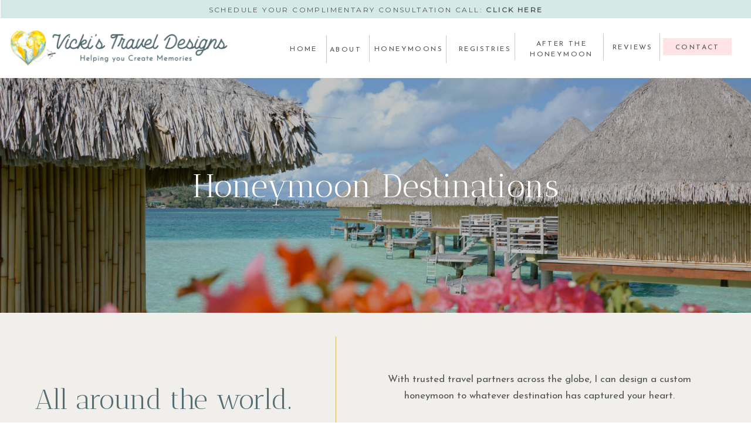

--- FILE ---
content_type: text/html;charset=UTF-8
request_url: https://vickistraveldesigns.com/destinations
body_size: 16399
content:
<!DOCTYPE html>
<html class="d" lang="">
  <head>
    <meta charset="UTF-8" />
    <meta name="viewport" content="width=device-width, initial-scale=1" />
    <title>Honeymoon Destinations - Vickis Travel Designs</title>
      <link rel="icon" type="image/png" href="//static.showit.co/200/CWQP0Um3RY2qTanFkfFK7w/233432/vickistraveldesigns-submark_1.png" />
      <link rel="preconnect" href="https://static.showit.co" />
      <meta name="description" content="Discover our favorite honeymoon destinations that allow you to revel in endless romance and utter luxury. With trusted travel partners across the globe, we design custom honeymoons to the destination of your dreams." />
      <link rel="canonical" href="https://vickistraveldesigns.com/destinations" />
      <meta property="og:image" content="https://static.showit.co/1200/uamKuYaWRWKzsIeLafBybQ/233432/vicki_s_travel_design-09.jpg" />
    
    <link rel="preconnect" href="https://fonts.googleapis.com">
<link rel="preconnect" href="https://fonts.gstatic.com" crossorigin>
<link href="https://fonts.googleapis.com/css?family=Josefin+Sans:regular|Montserrat:regular|Josefin+Sans:700|Antic+Didone:regular|Josefin+Sans:500" rel="stylesheet" type="text/css"/>
<style>
@font-face{font-family:Honeydew Script;src:url('//static.showit.co/file/n6IWpMjLTfKEzXkUpgrhHA/233432/honeydew-regular-webfont.woff');}
 </style>
    <script id="init_data" type="application/json">
      {"mobile":{"w":320,"bgFillType":"color","bgColor":"colors-7"},"desktop":{"w":1200,"bgMediaType":"none","bgFillType":"color","bgColor":"colors-7","defaultTrIn":{"type":"fade","duration":0.75},"defaultTrOut":{"type":"fade","duration":0.75}},"sid":"mhiz3zvzqqovqb6rydjutg","break":768,"assetURL":"//static.showit.co","contactFormId":"233432/373942","cfAction":"aHR0cHM6Ly9jbGllbnRzZXJ2aWNlLnNob3dpdC5jby9jb250YWN0Zm9ybQ==","sgAction":"aHR0cHM6Ly9jbGllbnRzZXJ2aWNlLnNob3dpdC5jby9zb2NpYWxncmlk","blockData":[{"slug":"header-menu","visible":"a","states":[],"d":{"h":133,"w":1200,"locking":{},"bgFillType":"color","bgColor":"colors-7","bgMediaType":"none"},"m":{"h":71,"w":320,"locking":{},"bgFillType":"color","bgColor":"colors-7","bgMediaType":"none"}},{"slug":"title","visible":"a","states":[],"d":{"h":400,"w":1200,"bgFillType":"color","bgColor":"#000000","bgMediaType":"image","bgImage":{"key":"Wx_KRcT0TvmVwx84eBjlSg/233432/vicki_s_travel_design-55.jpg","aspect_ratio":1.50037,"title":"Vicki's Travel Design-55","type":"asset"},"bgOpacity":77,"bgPos":"cm","bgScale":"cover","bgScroll":"x"},"m":{"h":250,"w":320,"bgFillType":"color","bgColor":"#000000","bgMediaType":"image","bgImage":{"key":"Wx_KRcT0TvmVwx84eBjlSg/233432/vicki_s_travel_design-55.jpg","aspect_ratio":1.50037,"title":"Vicki's Travel Design-55","type":"asset"},"bgOpacity":77,"bgPos":"cm","bgScale":"cover","bgScroll":"x"}},{"slug":"intro","visible":"a","states":[],"d":{"h":376,"w":1200,"bgFillType":"color","bgColor":"colors-4","bgMediaType":"none"},"m":{"h":430,"w":320,"bgFillType":"color","bgColor":"colors-4","bgMediaType":"none"}},{"slug":"specialty-one","visible":"a","states":[],"d":{"h":697,"w":1200,"bgFillType":"color","bgColor":"colors-7","bgMediaType":"none"},"m":{"h":970,"w":320,"bgFillType":"color","bgColor":"colors-7","bgMediaType":"none"}},{"slug":"specialty-two","visible":"a","states":[],"d":{"h":710,"w":1200,"bgFillType":"color","bgColor":"colors-4","bgMediaType":"none"},"m":{"h":915,"w":320,"bgFillType":"color","bgColor":"colors-4","bgMediaType":"none"}},{"slug":"specialty-three","visible":"a","states":[],"d":{"h":731,"w":1200,"bgFillType":"color","bgColor":"colors-7","bgMediaType":"none"},"m":{"h":960,"w":320,"bgFillType":"color","bgColor":"colors-7","bgMediaType":"none"}},{"slug":"specialty-four","visible":"a","states":[],"d":{"h":710,"w":1200,"bgFillType":"color","bgColor":"colors-4","bgMediaType":"none"},"m":{"h":936,"w":320,"bgFillType":"color","bgColor":"colors-4","bgMediaType":"none"}},{"slug":"bumper","visible":"a","states":[],"d":{"h":61,"w":1200,"bgFillType":"color","bgColor":"colors-4","bgMediaType":"none"},"m":{"h":14,"w":320,"bgFillType":"color","bgColor":"colors-4","bgMediaType":"none"}},{"slug":"call-to-action","visible":"a","states":[],"d":{"h":565,"w":1200,"bgFillType":"color","bgColor":"colors-6","bgMediaType":"image","bgImage":{"key":"UXOsOSMCQyOcm5LlHyqzSg/233432/vicki_s_travel_designs-4.jpg","aspect_ratio":1.50037,"title":"Vicki's Travel Designs-4","type":"asset"},"bgOpacity":88,"bgPos":"cm","bgScale":"cover","bgScroll":"x"},"m":{"h":378,"w":320,"bgFillType":"color","bgColor":"colors-6","bgMediaType":"image","bgImage":{"key":"UXOsOSMCQyOcm5LlHyqzSg/233432/vicki_s_travel_designs-4.jpg","aspect_ratio":1.50037,"title":"Vicki's Travel Designs-4","type":"asset"}}},{"slug":"footer","visible":"a","states":[],"d":{"h":461,"w":1200,"bgFillType":"color","bgColor":"colors-7","bgMediaType":"none"},"m":{"h":679,"w":320,"bgFillType":"color","bgColor":"colors-7","bgMediaType":"none"}},{"slug":"mobile-and-home-menu","visible":"a","states":[],"d":{"h":641,"w":1200,"locking":{"side":"t"},"nature":"wH","trIn":{"type":"none"},"trOut":{"type":"none"},"bgFillType":"color","bgColor":"colors-6:60","bgMediaType":"none"},"m":{"h":471,"w":320,"locking":{"side":"t"},"nature":"wH","bgFillType":"color","bgColor":"colors-6:60","bgMediaType":"none"}}],"elementData":[{"type":"icon","visible":"m","id":"header-menu_0","blockId":"header-menu","m":{"x":258,"y":23,"w":50,"h":35,"a":0},"d":{"x":550,"y":-5,"w":100,"h":100,"a":0},"pc":[{"type":"show","block":"mobile-and-home-menu"}]},{"type":"simple","visible":"d","id":"header-menu_1","blockId":"header-menu","m":{"x":48,"y":68,"w":224,"h":315,"a":0},"d":{"x":1050,"y":65,"w":117,"h":29,"a":0,"lockH":"r"}},{"type":"line","visible":"d","id":"header-menu_2","blockId":"header-menu","m":{"x":48,"y":26,"w":224,"h":3,"a":0},"d":{"x":453,"y":83,"w":47,"h":1,"a":90,"lockH":"r"}},{"type":"graphic","visible":"a","id":"header-menu_3","blockId":"header-menu","m":{"x":6,"y":14,"w":227,"h":53,"a":0,"gs":{"t":"fit"}},"d":{"x":11,"y":35,"w":382,"h":91,"a":0,"gs":{"t":"fit"},"lockH":"l"},"c":{"key":"0XR_KgXMTqS5qItB6jJe1A/233432/vickistraveldesigns-alternate-newsizing.png","aspect_ratio":5.37237}},{"type":"text","visible":"d","id":"header-menu_4","blockId":"header-menu","m":{"x":122,"y":18,"w":75.60000000000001,"h":14,"a":0},"d":{"x":401,"y":75,"w":73,"h":16,"a":0,"lockH":"r"}},{"type":"text","visible":"d","id":"header-menu_5","blockId":"header-menu","m":{"x":122,"y":18,"w":75.60000000000001,"h":14,"a":0},"d":{"x":477,"y":76,"w":64,"h":16,"a":0,"lockH":"r"}},{"type":"text","visible":"d","id":"header-menu_6","blockId":"header-menu","m":{"x":122,"y":18,"w":75.60000000000001,"h":14,"a":0},"d":{"x":558,"y":75,"w":96,"h":23,"a":0,"lockH":"r"}},{"type":"text","visible":"d","id":"header-menu_7","blockId":"header-menu","m":{"x":122,"y":18,"w":75.60000000000001,"h":14,"a":0},"d":{"x":955,"y":72,"w":87,"h":16,"a":0,"lockH":"r"}},{"type":"text","visible":"d","id":"header-menu_8","blockId":"header-menu","m":{"x":122,"y":18,"w":75.60000000000001,"h":14,"a":0},"d":{"x":695,"y":75,"w":103,"h":16,"a":0,"lockH":"r"}},{"type":"text","visible":"d","id":"header-menu_9","blockId":"header-menu","m":{"x":122,"y":18,"w":75.60000000000001,"h":14,"a":0},"d":{"x":1063,"y":72,"w":92,"h":16,"a":0,"lockH":"r"}},{"type":"line","visible":"d","id":"header-menu_10","blockId":"header-menu","m":{"x":48,"y":26,"w":224,"h":3,"a":0},"d":{"x":527,"y":82,"w":46,"h":1,"a":90,"lockH":"r"}},{"type":"line","visible":"d","id":"header-menu_11","blockId":"header-menu","m":{"x":48,"y":26,"w":224,"h":3,"a":0},"d":{"x":774,"y":78,"w":47,"h":1,"a":90,"lockH":"r"}},{"type":"line","visible":"d","id":"header-menu_12","blockId":"header-menu","m":{"x":48,"y":26,"w":224,"h":3,"a":0},"d":{"x":925,"y":79,"w":47,"h":1,"a":90,"lockH":"r"}},{"type":"line","visible":"d","id":"header-menu_13","blockId":"header-menu","m":{"x":43,"y":57,"w":224,"h":3,"a":0},"d":{"x":1021,"y":79,"w":47,"h":1,"a":90,"lockH":"r"}},{"type":"simple","visible":"a","id":"header-menu_14","blockId":"header-menu","m":{"x":0,"y":0,"w":320,"h":9,"a":0},"d":{"x":1,"y":0,"w":1199,"h":31,"a":0,"lockH":"s"}},{"type":"text","visible":"d","id":"header-menu_15","blockId":"header-menu","m":{"x":122,"y":18,"w":75.60000000000001,"h":14,"a":0},"d":{"x":207,"y":8,"w":787,"h":16,"a":0}},{"type":"text","visible":"d","id":"header-menu_16","blockId":"header-menu","m":{"x":122,"y":18,"w":75.60000000000001,"h":14,"a":0},"d":{"x":815,"y":66,"w":124,"h":36,"a":0,"lockH":"r"}},{"type":"line","visible":"d","id":"header-menu_17","blockId":"header-menu","m":{"x":48,"y":26,"w":224,"h":3,"a":0},"d":{"x":657,"y":83,"w":47,"h":1,"a":90,"lockH":"r"}},{"type":"text","visible":"a","id":"title_0","blockId":"title","m":{"x":12,"y":80,"w":296,"h":91,"a":0},"d":{"x":223,"y":150,"w":754,"h":66,"a":0}},{"type":"text","visible":"a","id":"intro_0","blockId":"intro","m":{"x":12,"y":15,"w":296,"h":36,"a":0},"d":{"x":0,"y":120,"w":477,"h":67,"a":0}},{"type":"text","visible":"a","id":"intro_1","blockId":"intro","m":{"x":30,"y":112,"w":252,"h":190,"a":0},"d":{"x":600,"y":100,"w":558,"h":142,"a":0}},{"type":"text","visible":"a","id":"intro_2","blockId":"intro","m":{"x":25,"y":302,"w":270,"h":47,"a":0},"d":{"x":633,"y":268,"w":493,"h":19,"a":0}},{"type":"line","visible":"a","id":"intro_3","blockId":"intro","m":{"x":34,"y":106,"w":260,"h":1,"a":0},"d":{"x":385,"y":188,"w":296,"h":1,"a":90}},{"type":"text","visible":"a","id":"intro_4","blockId":"intro","m":{"x":12,"y":60,"w":296,"h":20,"a":0},"d":{"x":-7,"y":187,"w":490,"h":69,"a":0}},{"type":"simple","visible":"a","id":"intro_5","blockId":"intro","m":{"x":30,"y":349,"w":246,"h":63,"a":0,"trIn":{"cl":"slideInUp","d":0.75,"dl":"0"}},"d":{"x":627,"y":319,"w":522,"h":43,"a":0,"trIn":{"cl":"fadeIn","d":0.75,"dl":"0"}}},{"type":"text","visible":"a","id":"intro_6","blockId":"intro","m":{"x":46,"y":363,"w":215,"h":18,"a":0},"d":{"x":663,"y":330,"w":463,"h":21,"a":0}},{"type":"text","visible":"a","id":"specialty-one_0","blockId":"specialty-one","m":{"x":20,"y":420,"w":282,"h":254,"a":0},"d":{"x":629,"y":181,"w":540,"h":268,"a":0,"trIn":{"cl":"fadeIn","d":0.75,"dl":"0"}}},{"type":"text","visible":"a","id":"specialty-one_1","blockId":"specialty-one","m":{"x":34,"y":337,"w":253,"h":75,"a":0},"d":{"x":629,"y":116,"w":470,"h":37,"a":0,"trIn":{"cl":"fadeIn","d":0.75,"dl":"0"}}},{"type":"graphic","visible":"a","id":"specialty-one_2","blockId":"specialty-one","m":{"x":10,"y":26,"w":195,"h":245,"a":0},"d":{"x":-41,"y":72,"w":342,"h":411,"a":0,"gs":{"s":70},"trIn":{"cl":"slideInLeft","d":0.75,"dl":0.25}},"c":{"key":"bczIrRNVSgqTLeFF031w-w/233432/vicki_s_travel_design-21.jpg","aspect_ratio":1.50037}},{"type":"simple","visible":"a","id":"specialty-one_3","blockId":"specialty-one","m":{"x":125,"y":77,"w":183,"h":218,"a":0},"d":{"x":130,"y":165,"w":418,"h":460,"a":0,"trIn":{"cl":"slideInLeft","d":0.75,"dl":"0"}}},{"type":"graphic","visible":"a","id":"specialty-one_4","blockId":"specialty-one","m":{"x":131,"y":82,"w":177,"h":206,"a":0},"d":{"x":137,"y":172,"w":403,"h":453,"a":0,"gs":{"s":70},"trIn":{"cl":"slideInLeft","d":0.75,"dl":"0"}},"c":{"key":"goC3jBwcSjuMYLxuFFeM0Q/233432/vicki_s_travel_design-20.jpg","aspect_ratio":0.70557}},{"type":"line","visible":"a","id":"specialty-one_5","blockId":"specialty-one","m":{"x":-19,"y":318,"w":224,"h":1,"a":0},"d":{"x":682,"y":86,"w":597,"h":1,"a":0,"lockH":"rs"}},{"type":"text","visible":"a","id":"specialty-two_0","blockId":"specialty-two","m":{"x":18,"y":409,"w":284,"h":252,"a":0},"d":{"x":40,"y":191,"w":521,"h":400,"a":0,"trIn":{"cl":"fadeIn","d":0.75,"dl":"0"}}},{"type":"text","visible":"a","id":"specialty-two_1","blockId":"specialty-two","m":{"x":34,"y":357,"w":253,"h":33,"a":0},"d":{"x":40,"y":128,"w":451,"h":58,"a":0,"trIn":{"cl":"fadeIn","d":0.75,"dl":"0"}}},{"type":"graphic","visible":"a","id":"specialty-two_2","blockId":"specialty-two","m":{"x":113,"y":33,"w":195,"h":245,"a":0},"d":{"x":935,"y":71,"w":342,"h":411,"a":0,"trIn":{"cl":"slideInRight","d":0.75,"dl":0.25}},"c":{"key":"F31CE3ibSEyK76gA8UkDzg/233432/vicki_s_travel_designs-6.jpg","aspect_ratio":0.6665}},{"type":"simple","visible":"a","id":"specialty-two_3","blockId":"specialty-two","m":{"x":5,"y":91,"w":213,"h":221,"a":0},"d":{"x":618,"y":159,"w":418,"h":484,"a":0,"trIn":{"cl":"slideInRight","d":0.75,"dl":"0"}}},{"type":"graphic","visible":"a","id":"specialty-two_4","blockId":"specialty-two","m":{"x":12,"y":99,"w":199,"h":206,"a":0},"d":{"x":625,"y":166,"w":403,"h":470,"a":0,"trIn":{"cl":"slideInRight","d":0.75,"dl":"0"}},"c":{"key":"Sf8YYj4uRTm_-K48TRsgew/233432/vicki_s_travel_design-49.jpg","aspect_ratio":1.77778}},{"type":"line","visible":"a","id":"specialty-two_5","blockId":"specialty-two","m":{"x":128,"y":346,"w":224,"h":1,"a":0},"d":{"x":-189,"y":92,"w":597,"h":1,"a":0,"lockH":"ls"}},{"type":"text","visible":"a","id":"specialty-three_0","blockId":"specialty-three","m":{"x":19,"y":394,"w":282,"h":254,"a":0},"d":{"x":629,"y":181,"w":531,"h":399,"a":0,"trIn":{"cl":"fadeIn","d":0.75,"dl":"0"}}},{"type":"text","visible":"a","id":"specialty-three_1","blockId":"specialty-three","m":{"x":34,"y":337,"w":253,"h":75,"a":0},"d":{"x":629,"y":116,"w":470,"h":37,"a":0,"trIn":{"cl":"fadeIn","d":0.75,"dl":"0"}}},{"type":"graphic","visible":"a","id":"specialty-three_2","blockId":"specialty-three","m":{"x":10,"y":26,"w":195,"h":245,"a":0},"d":{"x":-41,"y":72,"w":342,"h":411,"a":0,"gs":{"s":90},"trIn":{"cl":"slideInLeft","d":0.75,"dl":0.25}},"c":{"key":"LflO6ii3QiSHjJOw1GqRog/233432/vicki_s_travel_designs-9.jpg","aspect_ratio":3.05216}},{"type":"simple","visible":"a","id":"specialty-three_3","blockId":"specialty-three","m":{"x":125,"y":77,"w":183,"h":218,"a":0},"d":{"x":130,"y":165,"w":418,"h":460,"a":0,"trIn":{"cl":"slideInLeft","d":0.75,"dl":"0"}}},{"type":"graphic","visible":"a","id":"specialty-three_4","blockId":"specialty-three","m":{"x":131,"y":82,"w":177,"h":206,"a":0},"d":{"x":137,"y":172,"w":403,"h":486,"a":0,"gs":{"s":70},"trIn":{"cl":"slideInLeft","d":0.75,"dl":"0"}},"c":{"key":"edRZ3eewQpW4ppcnuBMMYQ/233432/vicki_s_travel_design-05.jpg","aspect_ratio":1.51032}},{"type":"line","visible":"a","id":"specialty-three_5","blockId":"specialty-three","m":{"x":-34,"y":317,"w":224,"h":1,"a":0},"d":{"x":682,"y":86,"w":597,"h":1,"a":0,"lockH":"rs"}},{"type":"text","visible":"a","id":"specialty-four_0","blockId":"specialty-four","m":{"x":18,"y":387,"w":284,"h":252,"a":0},"d":{"x":40,"y":191,"w":512,"h":407,"a":0,"trIn":{"cl":"fadeIn","d":0.75,"dl":"0"}}},{"type":"text","visible":"a","id":"specialty-four_1","blockId":"specialty-four","m":{"x":34,"y":332,"w":253,"h":36,"a":0},"d":{"x":40,"y":128,"w":451,"h":58,"a":0,"trIn":{"cl":"fadeIn","d":0.75,"dl":"0"}}},{"type":"graphic","visible":"a","id":"specialty-four_2","blockId":"specialty-four","m":{"x":113,"y":12,"w":195,"h":245,"a":0},"d":{"x":935,"y":71,"w":342,"h":445,"a":0,"gs":{"s":10},"trIn":{"cl":"slideInRight","d":0.75,"dl":0.25}},"c":{"key":"LUbwKAHcRYKEtKX35woP3w/233432/vicki_s_travel_design-17.jpg","aspect_ratio":1.50037}},{"type":"simple","visible":"a","id":"specialty-four_3","blockId":"specialty-four","m":{"x":5,"y":70,"w":213,"h":221,"a":0},"d":{"x":618,"y":159,"w":418,"h":515,"a":0,"trIn":{"cl":"slideInRight","d":0.75,"dl":"0"}}},{"type":"graphic","visible":"a","id":"specialty-four_4","blockId":"specialty-four","m":{"x":12,"y":78,"w":199,"h":206,"a":0},"d":{"x":625,"y":166,"w":403,"h":501,"a":0,"gs":{"s":10},"trIn":{"cl":"slideInRight","d":0.75,"dl":"0"}},"c":{"key":"V2P2fTbDSrWHQAkjLhse_Q/233432/vicki_s_travel_design-42.jpg","aspect_ratio":1.49927}},{"type":"line","visible":"a","id":"specialty-four_5","blockId":"specialty-four","m":{"x":106,"y":314,"w":224,"h":1,"a":0},"d":{"x":-189,"y":92,"w":597,"h":1,"a":0,"lockH":"ls"}},{"type":"simple","visible":"m","id":"call-to-action_0","blockId":"call-to-action","m":{"x":10,"y":96,"w":300,"h":187,"a":0},"d":{"x":360,"y":197,"w":480,"h":263.2,"a":0}},{"type":"simple","visible":"d","id":"call-to-action_1","blockId":"call-to-action","m":{"x":48,"y":30,"w":224,"h":140,"a":0},"d":{"x":291,"y":162,"w":618,"h":241,"a":0}},{"type":"text","visible":"a","id":"call-to-action_2","blockId":"call-to-action","m":{"x":13,"y":115,"w":296,"h":103,"a":0},"d":{"x":329,"y":201,"w":542,"h":76,"a":0}},{"type":"simple","visible":"a","id":"call-to-action_3","blockId":"call-to-action","m":{"x":38,"y":221,"w":246,"h":38,"a":0,"trIn":{"cl":"slideInUp","d":0.75,"dl":"0"}},"d":{"x":476,"y":312,"w":249,"h":43,"a":0,"trIn":{"cl":"fadeIn","d":0.75,"dl":"0"}}},{"type":"text","visible":"a","id":"call-to-action_4","blockId":"call-to-action","m":{"x":42,"y":230,"w":239,"h":21,"a":0,"trIn":{"cl":"slideInUp","d":0.75,"dl":"0"}},"d":{"x":490,"y":323,"w":221,"h":19,"a":0,"trIn":{"cl":"fadeIn","d":0.75,"dl":"0"}}},{"type":"text","visible":"a","id":"footer_0","blockId":"footer","m":{"x":46,"y":128,"w":228,"h":19,"a":0},"d":{"x":167,"y":48,"w":91,"h":28,"a":0}},{"type":"text","visible":"a","id":"footer_1","blockId":"footer","m":{"x":46,"y":159,"w":228,"h":19,"a":0},"d":{"x":167,"y":88,"w":91,"h":28,"a":0}},{"type":"text","visible":"a","id":"footer_2","blockId":"footer","m":{"x":45,"y":190,"w":228,"h":19,"a":0},"d":{"x":115,"y":128,"w":143,"h":33,"a":0}},{"type":"text","visible":"a","id":"footer_3","blockId":"footer","m":{"x":48,"y":252,"w":228,"h":19,"a":0},"d":{"x":133,"y":167,"w":129,"h":28,"a":0}},{"type":"text","visible":"a","id":"footer_4","blockId":"footer","m":{"x":44,"y":222,"w":228,"h":19,"a":0},"d":{"x":944,"y":51,"w":133,"h":43,"a":0}},{"type":"text","visible":"a","id":"footer_5","blockId":"footer","m":{"x":46,"y":316,"w":228,"h":19,"a":0},"d":{"x":944,"y":141,"w":155,"h":28,"a":0}},{"type":"line","visible":"a","id":"footer_6","blockId":"footer","m":{"x":52,"y":115,"w":224,"h":1,"a":0},"d":{"x":212,"y":122,"w":170,"h":1,"a":90}},{"type":"line","visible":"a","id":"footer_7","blockId":"footer","m":{"x":48,"y":383,"w":224,"h":1,"a":0},"d":{"x":818,"y":127,"w":171,"h":1,"a":90}},{"type":"simple","visible":"a","id":"footer_8","blockId":"footer","m":{"x":0,"y":608,"w":320,"h":74,"a":0},"d":{"x":-5,"y":423,"w":1210,"h":39,"a":0,"lockH":"s"}},{"type":"text","visible":"a","id":"footer_9","blockId":"footer","m":{"x":46,"y":284,"w":228,"h":19,"a":0},"d":{"x":944,"y":109,"w":95,"h":28,"a":0}},{"type":"text","visible":"a","id":"footer_10","blockId":"footer","m":{"x":46,"y":347,"w":228,"h":19,"a":0},"d":{"x":944,"y":170,"w":155,"h":28,"a":0}},{"type":"text","visible":"a","id":"footer_11","blockId":"footer","m":{"x":12,"y":615,"w":296,"h":34,"a":0},"d":{"x":24,"y":432,"w":608,"h":20,"a":0,"lockH":"l"}},{"type":"text","visible":"a","id":"footer_12","blockId":"footer","m":{"x":12,"y":656,"w":296,"h":19,"a":0},"d":{"x":650,"y":432,"w":519,"h":20,"a":0,"lockH":"r"}},{"type":"text","visible":"a","id":"footer_13","blockId":"footer","m":{"x":31,"y":476,"w":256,"h":19,"a":0},"d":{"x":37,"y":296,"w":192,"h":54,"a":0}},{"type":"text","visible":"a","id":"footer_14","blockId":"footer","m":{"x":68,"y":501,"w":183,"h":21,"a":0,"trIn":{"cl":"slideInUp","d":0.75,"dl":"0"}},"d":{"x":56,"y":360,"w":154,"h":18,"a":0}},{"type":"icon","visible":"a","id":"footer_15","blockId":"footer","m":{"x":133,"y":561,"w":22,"h":22,"a":0},"d":{"x":1026,"y":360,"w":36,"h":26,"a":0}},{"type":"icon","visible":"a","id":"footer_16","blockId":"footer","m":{"x":164,"y":561,"w":22,"h":22,"a":0},"d":{"x":1062,"y":360,"w":36,"h":26,"a":0}},{"type":"graphic","visible":"a","id":"footer_17","blockId":"footer","m":{"x":13,"y":12,"w":294,"h":96,"a":0,"gs":{"t":"fit"}},"d":{"x":311,"y":43,"w":562,"h":161,"a":0,"gs":{"t":"fit"}},"c":{"key":"vSARlkzDRwWbHWgGtqjfjw/233432/vickistraveldesigns-alternate.png","aspect_ratio":3.36272}},{"type":"graphic","visible":"a","id":"footer_18","blockId":"footer","m":{"x":20,"y":404,"w":50,"h":50,"a":0},"d":{"x":299,"y":286,"w":113,"h":110,"a":0},"c":{"key":"dlqHF0-7STCCDTy4RDfEgg/233432/vicki_s_travel_design-47.jpg","aspect_ratio":1.78553}},{"type":"graphic","visible":"a","id":"footer_19","blockId":"footer","m":{"x":77,"y":404,"w":50,"h":50,"a":0},"d":{"x":421,"y":286,"w":113,"h":110,"a":0},"c":{"key":"1T_qhWwcRDKtqHCD9WLJ2g/233432/vicki_s_travel_design-44.jpg","aspect_ratio":1.78087}},{"type":"graphic","visible":"a","id":"footer_20","blockId":"footer","m":{"x":135,"y":404,"w":50,"h":50,"a":0},"d":{"x":544,"y":286,"w":113,"h":110,"a":0},"c":{"key":"DdoMLP7RRUGNqNvte1iq2Q/233432/vicki_s_travel_design-29.jpg","aspect_ratio":1.50037}},{"type":"graphic","visible":"a","id":"footer_21","blockId":"footer","m":{"x":192,"y":404,"w":50,"h":50,"a":0,"gs":{"s":100}},"d":{"x":666,"y":286,"w":113,"h":110,"a":0,"gs":{"s":100}},"c":{"key":"upltP9DiSeKn-pxnUM0YaQ/233432/vicki_s_travel_design-27.jpg","aspect_ratio":1.50037}},{"type":"graphic","visible":"a","id":"footer_22","blockId":"footer","m":{"x":249,"y":405,"w":50,"h":48,"a":0,"gs":{"s":50}},"d":{"x":788,"y":286,"w":113,"h":110,"a":0,"gs":{"s":50}},"c":{"key":"K5uPAzPvQIi12Zph-17LfQ/233432/vicki_s_travel_design-12.jpg","aspect_ratio":1.47338}},{"type":"text","visible":"a","id":"footer_23","blockId":"footer","m":{"x":32,"y":529,"w":256,"h":19,"a":0},"d":{"x":975,"y":296,"w":178,"h":54,"a":0}},{"type":"line","visible":"a","id":"footer_24","blockId":"footer","m":{"x":48,"y":115,"w":224,"h":1,"a":0},"d":{"x":14,"y":255,"w":1172,"h":1,"a":180}},{"type":"simple","visible":"a","id":"mobile-and-home-menu_0","blockId":"mobile-and-home-menu","m":{"x":0,"y":0,"w":320,"h":471,"a":0,"trIn":{"cl":"slideInRight","d":0.5,"dl":"0"},"lockV":"s"},"d":{"x":0,"y":0,"w":1200,"h":641,"a":0,"trIn":{"cl":"slideInRight","d":0.5,"dl":"0"},"lockH":"r","lockV":"s"}},{"type":"text","visible":"a","id":"mobile-and-home-menu_1","blockId":"mobile-and-home-menu","m":{"x":111,"y":183,"w":100,"h":23,"a":0,"trIn":{"cl":"slideInRight","d":0.5,"dl":"0"}},"d":{"x":953,"y":202,"w":91,"h":28,"a":0,"trIn":{"cl":"slideInRight","d":0.5,"dl":"0"},"lockH":"r"}},{"type":"text","visible":"a","id":"mobile-and-home-menu_2","blockId":"mobile-and-home-menu","m":{"x":111,"y":226,"w":100,"h":23,"a":0,"trIn":{"cl":"slideInRight","d":0.5,"dl":"0"}},"d":{"x":953,"y":243,"w":91,"h":28,"a":0,"trIn":{"cl":"slideInRight","d":0.5,"dl":"0"},"lockH":"r"}},{"type":"text","visible":"a","id":"mobile-and-home-menu_3","blockId":"mobile-and-home-menu","m":{"x":59,"y":264,"w":205,"h":23,"a":0,"trIn":{"cl":"slideInRight","d":0.5,"dl":"0"}},"d":{"x":886,"y":284,"w":225,"h":28,"a":0,"trIn":{"cl":"slideInRight","d":0.5,"dl":"0"},"lockH":"r"}},{"type":"text","visible":"a","id":"mobile-and-home-menu_4","blockId":"mobile-and-home-menu","m":{"x":99,"y":301,"w":125,"h":40,"a":0,"trIn":{"cl":"slideInRight","d":0.5,"dl":"0"}},"d":{"x":807,"y":366,"w":371,"h":28,"a":0,"trIn":{"cl":"slideInRight","d":0.5,"dl":"0"},"lockH":"r"}},{"type":"text","visible":"a","id":"mobile-and-home-menu_5","blockId":"mobile-and-home-menu","m":{"x":111,"y":355,"w":100,"h":23,"a":0,"trIn":{"cl":"slideInRight","d":0.5,"dl":"0"}},"d":{"x":925,"y":407,"w":137,"h":28,"a":0,"trIn":{"cl":"slideInRight","d":0.5,"dl":"0"},"lockH":"r"}},{"type":"text","visible":"a","id":"mobile-and-home-menu_6","blockId":"mobile-and-home-menu","m":{"x":102,"y":398,"w":117,"h":24,"a":0,"trIn":{"cl":"slideInRight","d":0.5,"dl":"0"}},"d":{"x":933,"y":450,"w":121,"h":28,"a":0,"trIn":{"cl":"slideInRight","d":0.5,"dl":"0"},"lockH":"r"}},{"type":"line","visible":"a","id":"mobile-and-home-menu_7","blockId":"mobile-and-home-menu","m":{"x":90,"y":144,"w":141,"h":1,"a":0,"trIn":{"cl":"slideInRight","d":0.5,"dl":"0"}},"d":{"x":920,"y":167,"w":145,"h":2,"a":0,"trIn":{"cl":"slideInRight","d":0.5,"dl":"0"},"lockH":"r"}},{"type":"icon","visible":"a","id":"mobile-and-home-menu_8","blockId":"mobile-and-home-menu","m":{"x":149,"y":10,"w":23,"h":33,"a":0,"trIn":{"cl":"slideInRight","d":0.5,"dl":"0"}},"d":{"x":1152,"y":16,"w":32,"h":40,"a":0,"trIn":{"cl":"slideInRight","d":0.5,"dl":"0"},"lockH":"r","lockV":"t"},"pc":[{"type":"hide","block":"mobile-and-home-menu"}]},{"type":"graphic","visible":"a","id":"mobile-and-home-menu_9","blockId":"mobile-and-home-menu","m":{"x":22,"y":50,"w":276,"h":84,"a":0},"d":{"x":825,"y":61,"w":336,"h":100,"a":0},"c":{"key":"vSARlkzDRwWbHWgGtqjfjw/233432/vickistraveldesigns-alternate.png","aspect_ratio":3.36272}},{"type":"text","visible":"a","id":"mobile-and-home-menu_10","blockId":"mobile-and-home-menu","m":{"x":110,"y":355,"w":100,"h":23,"a":0,"trIn":{"cl":"slideInRight","d":0.5,"dl":"0"}},"d":{"x":948,"y":325,"w":91,"h":28,"a":0,"trIn":{"cl":"slideInRight","d":0.5,"dl":"0"},"lockH":"r"}}]}
    </script>
    <link
      rel="stylesheet"
      type="text/css"
      href="https://cdnjs.cloudflare.com/ajax/libs/animate.css/3.4.0/animate.min.css"
    />
    <script
      id="si-jquery"
      src="https://ajax.googleapis.com/ajax/libs/jquery/3.5.1/jquery.min.js"
    ></script>
    		
		<script src="//lib.showit.co/engine/2.6.4/showit-lib.min.js"></script>
		<script src="//lib.showit.co/engine/2.6.4/showit.min.js"></script>

    <script>
      
      function initPage(){
      
      }
    </script>
    <link rel="stylesheet" type="text/css" href="//lib.showit.co/engine/2.6.4/showit.css" />
    <style id="si-page-css">
      html.m {background-color:rgba(255,255,255,1);}
html.d {background-color:rgba(255,255,255,1);}
.d .se:has(.st-primary) {border-radius:10px;box-shadow:none;opacity:1;overflow:hidden;transition-duration:0.5s;}
.d .st-primary {padding:10px 14px 10px 14px;border-width:0px;border-color:rgba(86,109,115,1);background-color:rgba(82,82,82,1);background-image:none;border-radius:inherit;transition-duration:0.5s;}
.d .st-primary span {color:rgba(255,255,255,1);font-family:'Josefin Sans';font-weight:500;font-style:normal;font-size:16px;text-align:center;text-transform:uppercase;letter-spacing:0.2em;line-height:1.8;transition-duration:0.5s;}
.d .se:has(.st-primary:hover), .d .se:has(.trigger-child-hovers:hover .st-primary) {}
.d .st-primary.se-button:hover, .d .trigger-child-hovers:hover .st-primary.se-button {background-color:rgba(82,82,82,1);background-image:none;transition-property:background-color,background-image;}
.d .st-primary.se-button:hover span, .d .trigger-child-hovers:hover .st-primary.se-button span {}
.m .se:has(.st-primary) {border-radius:10px;box-shadow:none;opacity:1;overflow:hidden;}
.m .st-primary {padding:10px 14px 10px 14px;border-width:0px;border-color:rgba(86,109,115,1);background-color:rgba(82,82,82,1);background-image:none;border-radius:inherit;}
.m .st-primary span {color:rgba(255,255,255,1);font-family:'Josefin Sans';font-weight:500;font-style:normal;font-size:13px;text-align:center;text-transform:uppercase;letter-spacing:0.2em;line-height:1.8;}
.d .se:has(.st-secondary) {border-radius:10px;box-shadow:none;opacity:1;overflow:hidden;transition-duration:0.5s;}
.d .st-secondary {padding:10px 14px 10px 14px;border-width:2px;border-color:rgba(82,82,82,1);background-color:rgba(0,0,0,0);background-image:none;border-radius:inherit;transition-duration:0.5s;}
.d .st-secondary span {color:rgba(82,82,82,1);font-family:'Josefin Sans';font-weight:500;font-style:normal;font-size:16px;text-align:center;text-transform:uppercase;letter-spacing:0.2em;line-height:1.8;transition-duration:0.5s;}
.d .se:has(.st-secondary:hover), .d .se:has(.trigger-child-hovers:hover .st-secondary) {}
.d .st-secondary.se-button:hover, .d .trigger-child-hovers:hover .st-secondary.se-button {border-color:rgba(82,82,82,0.7);background-color:rgba(0,0,0,0);background-image:none;transition-property:border-color,background-color,background-image;}
.d .st-secondary.se-button:hover span, .d .trigger-child-hovers:hover .st-secondary.se-button span {color:rgba(82,82,82,0.7);transition-property:color;}
.m .se:has(.st-secondary) {border-radius:10px;box-shadow:none;opacity:1;overflow:hidden;}
.m .st-secondary {padding:10px 14px 10px 14px;border-width:2px;border-color:rgba(82,82,82,1);background-color:rgba(0,0,0,0);background-image:none;border-radius:inherit;}
.m .st-secondary span {color:rgba(82,82,82,1);font-family:'Josefin Sans';font-weight:500;font-style:normal;font-size:13px;text-align:center;text-transform:uppercase;letter-spacing:0.2em;line-height:1.8;}
.d .st-d-title {color:rgba(86,109,115,1);text-transform:uppercase;line-height:1.2;letter-spacing:0em;font-size:42px;text-align:left;font-family:'Antic Didone';font-weight:400;font-style:normal;}
.d .st-d-title.se-rc a {color:rgba(86,109,115,1);}
.d .st-d-title.se-rc a:hover {text-decoration:underline;color:rgba(86,109,115,1);opacity:0.8;}
.m .st-m-title {color:rgba(86,109,115,1);text-transform:uppercase;line-height:1.2;letter-spacing:0em;font-size:36px;text-align:left;font-family:'Antic Didone';font-weight:400;font-style:normal;}
.m .st-m-title.se-rc a {color:rgba(86,109,115,1);}
.m .st-m-title.se-rc a:hover {text-decoration:underline;color:rgba(86,109,115,1);opacity:0.8;}
.d .st-d-heading {color:rgba(86,109,115,1);line-height:1.2;letter-spacing:0em;font-size:34px;text-align:center;font-family:'Antic Didone';font-weight:400;font-style:normal;}
.d .st-d-heading.se-rc a {color:rgba(86,109,115,1);}
.d .st-d-heading.se-rc a:hover {text-decoration:underline;color:rgba(86,109,115,1);opacity:0.8;}
.m .st-m-heading {color:rgba(86,109,115,1);line-height:1.2;letter-spacing:0em;font-size:30px;text-align:center;font-family:'Antic Didone';font-weight:400;font-style:normal;}
.m .st-m-heading.se-rc a {color:rgba(86,109,115,1);}
.m .st-m-heading.se-rc a:hover {text-decoration:underline;color:rgba(86,109,115,1);opacity:0.8;}
.d .st-d-subheading {color:rgba(209,177,98,1);text-transform:uppercase;line-height:1.8;letter-spacing:0.2em;font-size:16px;text-align:center;font-family:'Josefin Sans';font-weight:500;font-style:normal;}
.d .st-d-subheading.se-rc a {color:rgba(209,177,98,1);}
.d .st-d-subheading.se-rc a:hover {text-decoration:underline;color:rgba(209,177,98,1);opacity:0.8;}
.m .st-m-subheading {color:rgba(209,177,98,1);text-transform:uppercase;line-height:1.8;letter-spacing:0.2em;font-size:13px;text-align:center;font-family:'Josefin Sans';font-weight:500;font-style:normal;}
.m .st-m-subheading.se-rc a {color:rgba(209,177,98,1);}
.m .st-m-subheading.se-rc a:hover {text-decoration:underline;color:rgba(209,177,98,1);opacity:0.8;}
.d .st-d-paragraph {color:rgba(82,82,82,1);line-height:1.7;letter-spacing:0em;font-size:16px;text-align:left;font-family:'Josefin Sans';font-weight:400;font-style:normal;}
.d .st-d-paragraph.se-rc a {color:rgba(86,109,115,1);}
.d .st-d-paragraph.se-rc a:hover {text-decoration:underline;color:rgba(82,82,82,1);opacity:0.8;}
.m .st-m-paragraph {color:rgba(82,82,82,1);line-height:1.5;letter-spacing:0em;font-size:15px;text-align:left;font-family:'Josefin Sans';font-weight:400;font-style:normal;}
.m .st-m-paragraph.se-rc a {color:rgba(82,82,82,1);}
.m .st-m-paragraph.se-rc a:hover {text-decoration:underline;color:rgba(82,82,82,1);opacity:0.8;}
.sib-header-menu {z-index:18;}
.m .sib-header-menu {height:71px;}
.d .sib-header-menu {height:133px;}
.m .sib-header-menu .ss-bg {background-color:rgba(255,255,255,1);}
.d .sib-header-menu .ss-bg {background-color:rgba(255,255,255,1);}
.d .sie-header-menu_0 {left:550px;top:-5px;width:100px;height:100px;display:none;}
.m .sie-header-menu_0 {left:258px;top:23px;width:50px;height:35px;}
.d .sie-header-menu_0 svg {fill:rgba(209,177,98,1);}
.m .sie-header-menu_0 svg {fill:rgba(209,177,98,1);}
.d .sie-header-menu_1 {left:1050px;top:65px;width:117px;height:29px;}
.m .sie-header-menu_1 {left:48px;top:68px;width:224px;height:315px;display:none;}
.d .sie-header-menu_1 .se-simple:hover {}
.m .sie-header-menu_1 .se-simple:hover {}
.d .sie-header-menu_1 .se-simple {background-color:rgba(255,227,229,1);}
.m .sie-header-menu_1 .se-simple {background-color:rgba(82,82,82,1);}
.d .sie-header-menu_2 {left:453px;top:83px;width:47px;height:1px;}
.m .sie-header-menu_2 {left:48px;top:26px;width:224px;height:3px;display:none;}
.se-line {width:auto;height:auto;}
.sie-header-menu_2 svg {vertical-align:top;overflow:visible;pointer-events:none;box-sizing:content-box;}
.m .sie-header-menu_2 svg {stroke:rgba(82,82,82,1);transform:scaleX(1);padding:1.5px;height:3px;width:224px;}
.d .sie-header-menu_2 svg {stroke:rgba(82,82,82,0.3);transform:scaleX(1);padding:0.5px;height:47px;width:0px;}
.m .sie-header-menu_2 line {stroke-linecap:butt;stroke-width:3;stroke-dasharray:none;pointer-events:all;}
.d .sie-header-menu_2 line {stroke-linecap:butt;stroke-width:1;stroke-dasharray:none;pointer-events:all;}
.d .sie-header-menu_3 {left:11px;top:35px;width:382px;height:91px;}
.m .sie-header-menu_3 {left:6px;top:14px;width:227px;height:53px;}
.d .sie-header-menu_3 .se-img {background-repeat:no-repeat;background-size:contain;background-position:50%;border-radius:inherit;}
.m .sie-header-menu_3 .se-img {background-repeat:no-repeat;background-size:contain;background-position:50%;border-radius:inherit;}
.d .sie-header-menu_4:hover {opacity:1;transition-duration:0.5s;transition-property:opacity;}
.m .sie-header-menu_4:hover {opacity:1;transition-duration:0.5s;transition-property:opacity;}
.d .sie-header-menu_4 {left:401px;top:75px;width:73px;height:16px;transition-duration:0.5s;transition-property:opacity;}
.m .sie-header-menu_4 {left:122px;top:18px;width:75.60000000000001px;height:14px;display:none;transition-duration:0.5s;transition-property:opacity;}
.d .sie-header-menu_4-text:hover {color:rgba(209,177,98,1);}
.m .sie-header-menu_4-text:hover {color:rgba(209,177,98,1);}
.d .sie-header-menu_4-text {color:rgba(82,82,82,1);text-transform:uppercase;line-height:1.5;letter-spacing:0.2em;font-size:12px;text-align:center;font-family:'Josefin Sans';font-weight:400;font-style:normal;transition-duration:0.5s;transition-property:color;}
.m .sie-header-menu_4-text {color:rgba(82,82,82,1);text-transform:none;line-height:1.5;letter-spacing:0em;font-size:14px;font-family:'Josefin Sans';font-weight:400;font-style:normal;transition-duration:0.5s;transition-property:color;}
.d .sie-header-menu_5:hover {opacity:1;transition-duration:0.5s;transition-property:opacity;}
.m .sie-header-menu_5:hover {opacity:1;transition-duration:0.5s;transition-property:opacity;}
.d .sie-header-menu_5 {left:477px;top:76px;width:64px;height:16px;transition-duration:0.5s;transition-property:opacity;}
.m .sie-header-menu_5 {left:122px;top:18px;width:75.60000000000001px;height:14px;display:none;transition-duration:0.5s;transition-property:opacity;}
.d .sie-header-menu_5-text:hover {color:rgba(209,177,98,1);}
.m .sie-header-menu_5-text:hover {color:rgba(209,177,98,1);}
.d .sie-header-menu_5-text {color:rgba(82,82,82,1);text-transform:uppercase;line-height:1.5;letter-spacing:0.2em;font-size:12px;text-align:center;font-family:'Josefin Sans';font-weight:400;font-style:normal;transition-duration:0.5s;transition-property:color;}
.m .sie-header-menu_5-text {color:rgba(82,82,82,1);text-transform:none;line-height:1.5;letter-spacing:0em;font-size:14px;font-family:'Josefin Sans';font-weight:400;font-style:normal;transition-duration:0.5s;transition-property:color;}
.d .sie-header-menu_6:hover {opacity:1;transition-duration:0.5s;transition-property:opacity;}
.m .sie-header-menu_6:hover {opacity:1;transition-duration:0.5s;transition-property:opacity;}
.d .sie-header-menu_6 {left:558px;top:75px;width:96px;height:23px;transition-duration:0.5s;transition-property:opacity;}
.m .sie-header-menu_6 {left:122px;top:18px;width:75.60000000000001px;height:14px;display:none;transition-duration:0.5s;transition-property:opacity;}
.d .sie-header-menu_6-text:hover {color:rgba(209,177,98,1);}
.m .sie-header-menu_6-text:hover {color:rgba(209,177,98,1);}
.d .sie-header-menu_6-text {color:rgba(82,82,82,1);text-transform:uppercase;line-height:1.5;letter-spacing:0.2em;font-size:12px;text-align:center;font-family:'Josefin Sans';font-weight:400;font-style:normal;transition-duration:0.5s;transition-property:color;}
.m .sie-header-menu_6-text {color:rgba(82,82,82,1);text-transform:none;line-height:1.5;letter-spacing:0em;font-size:14px;font-family:'Josefin Sans';font-weight:400;font-style:normal;transition-duration:0.5s;transition-property:color;}
.d .sie-header-menu_7:hover {opacity:1;transition-duration:0.5s;transition-property:opacity;}
.m .sie-header-menu_7:hover {opacity:1;transition-duration:0.5s;transition-property:opacity;}
.d .sie-header-menu_7 {left:955px;top:72px;width:87px;height:16px;transition-duration:0.5s;transition-property:opacity;}
.m .sie-header-menu_7 {left:122px;top:18px;width:75.60000000000001px;height:14px;display:none;transition-duration:0.5s;transition-property:opacity;}
.d .sie-header-menu_7-text:hover {color:rgba(209,177,98,1);}
.m .sie-header-menu_7-text:hover {color:rgba(209,177,98,1);}
.d .sie-header-menu_7-text {color:rgba(82,82,82,1);text-transform:uppercase;line-height:1.5;letter-spacing:0.2em;font-size:12px;text-align:center;font-family:'Josefin Sans';font-weight:400;font-style:normal;transition-duration:0.5s;transition-property:color;}
.m .sie-header-menu_7-text {color:rgba(82,82,82,1);text-transform:none;line-height:1.5;letter-spacing:0em;font-size:14px;font-family:'Josefin Sans';font-weight:400;font-style:normal;transition-duration:0.5s;transition-property:color;}
.d .sie-header-menu_8:hover {opacity:1;transition-duration:0.5s;transition-property:opacity;}
.m .sie-header-menu_8:hover {opacity:1;transition-duration:0.5s;transition-property:opacity;}
.d .sie-header-menu_8 {left:695px;top:75px;width:103px;height:16px;transition-duration:0.5s;transition-property:opacity;}
.m .sie-header-menu_8 {left:122px;top:18px;width:75.60000000000001px;height:14px;display:none;transition-duration:0.5s;transition-property:opacity;}
.d .sie-header-menu_8-text:hover {color:rgba(209,177,98,1);}
.m .sie-header-menu_8-text:hover {color:rgba(209,177,98,1);}
.d .sie-header-menu_8-text {color:rgba(82,82,82,1);text-transform:uppercase;line-height:1.5;letter-spacing:0.2em;font-size:12px;text-align:center;font-family:'Josefin Sans';font-weight:400;font-style:normal;transition-duration:0.5s;transition-property:color;}
.m .sie-header-menu_8-text {color:rgba(82,82,82,1);text-transform:none;line-height:1.5;letter-spacing:0em;font-size:14px;font-family:'Josefin Sans';font-weight:400;font-style:normal;transition-duration:0.5s;transition-property:color;}
.d .sie-header-menu_9:hover {opacity:1;transition-duration:0.5s;transition-property:opacity;}
.m .sie-header-menu_9:hover {opacity:1;transition-duration:0.5s;transition-property:opacity;}
.d .sie-header-menu_9 {left:1063px;top:72px;width:92px;height:16px;transition-duration:0.5s;transition-property:opacity;}
.m .sie-header-menu_9 {left:122px;top:18px;width:75.60000000000001px;height:14px;display:none;transition-duration:0.5s;transition-property:opacity;}
.d .sie-header-menu_9-text:hover {color:rgba(209,177,98,1);}
.m .sie-header-menu_9-text:hover {color:rgba(209,177,98,1);}
.d .sie-header-menu_9-text {color:rgba(82,82,82,1);text-transform:uppercase;line-height:1.5;letter-spacing:0.2em;font-size:12px;text-align:center;font-family:'Josefin Sans';font-weight:400;font-style:normal;transition-duration:0.5s;transition-property:color;}
.m .sie-header-menu_9-text {color:rgba(82,82,82,1);text-transform:none;line-height:1.5;letter-spacing:0em;font-size:14px;font-family:'Josefin Sans';font-weight:400;font-style:normal;transition-duration:0.5s;transition-property:color;}
.d .sie-header-menu_10 {left:527px;top:82px;width:46px;height:1px;}
.m .sie-header-menu_10 {left:48px;top:26px;width:224px;height:3px;display:none;}
.sie-header-menu_10 svg {vertical-align:top;overflow:visible;pointer-events:none;box-sizing:content-box;}
.m .sie-header-menu_10 svg {stroke:rgba(82,82,82,1);transform:scaleX(1);padding:1.5px;height:3px;width:224px;}
.d .sie-header-menu_10 svg {stroke:rgba(82,82,82,0.3);transform:scaleX(1);padding:0.5px;height:46px;width:0px;}
.m .sie-header-menu_10 line {stroke-linecap:butt;stroke-width:3;stroke-dasharray:none;pointer-events:all;}
.d .sie-header-menu_10 line {stroke-linecap:butt;stroke-width:1;stroke-dasharray:none;pointer-events:all;}
.d .sie-header-menu_11 {left:774px;top:78px;width:47px;height:1px;}
.m .sie-header-menu_11 {left:48px;top:26px;width:224px;height:3px;display:none;}
.sie-header-menu_11 svg {vertical-align:top;overflow:visible;pointer-events:none;box-sizing:content-box;}
.m .sie-header-menu_11 svg {stroke:rgba(82,82,82,1);transform:scaleX(1);padding:1.5px;height:3px;width:224px;}
.d .sie-header-menu_11 svg {stroke:rgba(82,82,82,0.3);transform:scaleX(1);padding:0.5px;height:47px;width:0px;}
.m .sie-header-menu_11 line {stroke-linecap:butt;stroke-width:3;stroke-dasharray:none;pointer-events:all;}
.d .sie-header-menu_11 line {stroke-linecap:butt;stroke-width:1;stroke-dasharray:none;pointer-events:all;}
.d .sie-header-menu_12 {left:925px;top:79px;width:47px;height:1px;}
.m .sie-header-menu_12 {left:48px;top:26px;width:224px;height:3px;display:none;}
.sie-header-menu_12 svg {vertical-align:top;overflow:visible;pointer-events:none;box-sizing:content-box;}
.m .sie-header-menu_12 svg {stroke:rgba(82,82,82,1);transform:scaleX(1);padding:1.5px;height:3px;width:224px;}
.d .sie-header-menu_12 svg {stroke:rgba(82,82,82,0.3);transform:scaleX(1);padding:0.5px;height:47px;width:0px;}
.m .sie-header-menu_12 line {stroke-linecap:butt;stroke-width:3;stroke-dasharray:none;pointer-events:all;}
.d .sie-header-menu_12 line {stroke-linecap:butt;stroke-width:1;stroke-dasharray:none;pointer-events:all;}
.d .sie-header-menu_13 {left:1021px;top:79px;width:47px;height:1px;}
.m .sie-header-menu_13 {left:43px;top:57px;width:224px;height:3px;display:none;}
.sie-header-menu_13 svg {vertical-align:top;overflow:visible;pointer-events:none;box-sizing:content-box;}
.m .sie-header-menu_13 svg {stroke:rgba(82,82,82,1);transform:scaleX(1);padding:1.5px;height:3px;width:224px;}
.d .sie-header-menu_13 svg {stroke:rgba(82,82,82,0.3);transform:scaleX(1);padding:0.5px;height:47px;width:0px;}
.m .sie-header-menu_13 line {stroke-linecap:butt;stroke-width:3;stroke-dasharray:none;pointer-events:all;}
.d .sie-header-menu_13 line {stroke-linecap:butt;stroke-width:1;stroke-dasharray:none;pointer-events:all;}
.d .sie-header-menu_14 {left:1px;top:0px;width:1199px;height:31px;}
.m .sie-header-menu_14 {left:0px;top:0px;width:320px;height:9px;}
.d .sie-header-menu_14 .se-simple:hover {}
.m .sie-header-menu_14 .se-simple:hover {}
.d .sie-header-menu_14 .se-simple {background-color:rgba(186,221,216,0.6);}
.m .sie-header-menu_14 .se-simple {background-color:rgba(186,221,216,1);}
.d .sie-header-menu_15 {left:207px;top:8px;width:787px;height:16px;}
.m .sie-header-menu_15 {left:122px;top:18px;width:75.60000000000001px;height:14px;display:none;}
.d .sie-header-menu_15-text {color:rgba(82,82,82,1);text-transform:uppercase;line-height:1.5;letter-spacing:0.2em;font-size:12px;text-align:center;font-family:'Montserrat';font-weight:400;font-style:normal;}
.m .sie-header-menu_15-text {color:rgba(82,82,82,1);text-transform:none;line-height:1.5;letter-spacing:0em;font-size:14px;font-family:'Josefin Sans';font-weight:400;font-style:normal;}
.d .sie-header-menu_16:hover {opacity:1;transition-duration:0.5s;transition-property:opacity;}
.m .sie-header-menu_16:hover {opacity:1;transition-duration:0.5s;transition-property:opacity;}
.d .sie-header-menu_16 {left:815px;top:66px;width:124px;height:36px;transition-duration:0.5s;transition-property:opacity;}
.m .sie-header-menu_16 {left:122px;top:18px;width:75.60000000000001px;height:14px;display:none;transition-duration:0.5s;transition-property:opacity;}
.d .sie-header-menu_16-text:hover {color:rgba(209,177,98,1);}
.m .sie-header-menu_16-text:hover {color:rgba(209,177,98,1);}
.d .sie-header-menu_16-text {color:rgba(82,82,82,1);text-transform:uppercase;line-height:1.5;letter-spacing:0.2em;font-size:12px;text-align:center;font-family:'Josefin Sans';font-weight:400;font-style:normal;transition-duration:0.5s;transition-property:color;}
.m .sie-header-menu_16-text {color:rgba(82,82,82,1);text-transform:none;line-height:1.5;letter-spacing:0em;font-size:14px;font-family:'Josefin Sans';font-weight:400;font-style:normal;transition-duration:0.5s;transition-property:color;}
.d .sie-header-menu_17 {left:657px;top:83px;width:47px;height:1px;}
.m .sie-header-menu_17 {left:48px;top:26px;width:224px;height:3px;display:none;}
.sie-header-menu_17 svg {vertical-align:top;overflow:visible;pointer-events:none;box-sizing:content-box;}
.m .sie-header-menu_17 svg {stroke:rgba(82,82,82,1);transform:scaleX(1);padding:1.5px;height:3px;width:224px;}
.d .sie-header-menu_17 svg {stroke:rgba(82,82,82,0.3);transform:scaleX(1);padding:0.5px;height:47px;width:0px;}
.m .sie-header-menu_17 line {stroke-linecap:butt;stroke-width:3;stroke-dasharray:none;pointer-events:all;}
.d .sie-header-menu_17 line {stroke-linecap:butt;stroke-width:1;stroke-dasharray:none;pointer-events:all;}
.m .sib-title {height:250px;}
.d .sib-title {height:400px;}
.m .sib-title .ss-bg {background-color:rgba(0,0,0,1);}
.d .sib-title .ss-bg {background-color:rgba(0,0,0,1);}
.d .sie-title_0 {left:223px;top:150px;width:754px;height:66px;}
.m .sie-title_0 {left:12px;top:80px;width:296px;height:91px;}
.d .sie-title_0-text {color:rgba(255,255,255,1);font-size:56px;}
.m .sie-title_0-text {color:rgba(255,255,255,1);line-height:1;font-size:45px;}
.m .sib-intro {height:430px;}
.d .sib-intro {height:376px;}
.m .sib-intro .ss-bg {background-color:rgba(240,239,235,1);}
.d .sib-intro .ss-bg {background-color:rgba(240,239,235,1);}
.d .sie-intro_0 {left:0px;top:120px;width:477px;height:67px;}
.m .sie-intro_0 {left:12px;top:15px;width:296px;height:36px;}
.d .sie-intro_0-text {color:rgba(86,109,115,1);font-size:47px;text-align:center;}
.d .sie-intro_1 {left:600px;top:100px;width:558px;height:142px;}
.m .sie-intro_1 {left:30px;top:112px;width:252px;height:190px;}
.d .sie-intro_1-text {font-size:17px;text-align:center;}
.m .sie-intro_1-text {line-height:1.5;font-size:14px;text-align:center;}
.d .sie-intro_2 {left:633px;top:268px;width:493px;height:19px;}
.m .sie-intro_2 {left:25px;top:302px;width:270px;height:47px;}
.d .sie-intro_2-text {font-size:16px;text-align:center;}
.m .sie-intro_2-text {font-size:13px;}
.d .sie-intro_3 {left:385px;top:188px;width:296px;height:1px;}
.m .sie-intro_3 {left:34px;top:106px;width:260px;height:1px;}
.sie-intro_3 svg {vertical-align:top;overflow:visible;pointer-events:none;box-sizing:content-box;}
.m .sie-intro_3 svg {stroke:rgba(209,177,98,1);transform:scaleX(1);padding:0.5px;height:1px;width:260px;}
.d .sie-intro_3 svg {stroke:rgba(209,177,98,1);transform:scaleX(1);padding:0.5px;height:296px;width:0px;}
.m .sie-intro_3 line {stroke-linecap:butt;stroke-width:1;stroke-dasharray:none;pointer-events:all;}
.d .sie-intro_3 line {stroke-linecap:butt;stroke-width:1;stroke-dasharray:none;pointer-events:all;}
.d .sie-intro_4 {left:-7px;top:187px;width:490px;height:69px;}
.m .sie-intro_4 {left:12px;top:60px;width:296px;height:20px;}
.d .sie-intro_4-text {font-size:48px;font-family:'Honeydew Script';font-weight:400;font-style:normal;}
.m .sie-intro_4-text {font-size:30px;font-family:'Honeydew Script';font-weight:400;font-style:normal;}
.d .sie-intro_5 {left:627px;top:319px;width:522px;height:43px;}
.m .sie-intro_5 {left:30px;top:349px;width:246px;height:63px;}
.d .sie-intro_5 .se-simple:hover {}
.m .sie-intro_5 .se-simple:hover {}
.d .sie-intro_5 .se-simple {background-color:rgba(86,109,115,1);}
.m .sie-intro_5 .se-simple {background-color:rgba(86,109,115,1);}
.d .sie-intro_6 {left:663px;top:330px;width:463px;height:21px;}
.m .sie-intro_6 {left:46px;top:363px;width:215px;height:18px;}
.d .sie-intro_6-text {color:rgba(255,243,241,1);}
.m .sie-intro_6-text {color:rgba(255,243,241,1);}
.m .sib-specialty-one {height:970px;}
.d .sib-specialty-one {height:697px;}
.m .sib-specialty-one .ss-bg {background-color:rgba(255,255,255,1);}
.d .sib-specialty-one .ss-bg {background-color:rgba(255,255,255,1);}
.d .sie-specialty-one_0 {left:629px;top:181px;width:540px;height:268px;}
.m .sie-specialty-one_0 {left:20px;top:420px;width:282px;height:254px;}
.m .sie-specialty-one_0-text {line-height:1.5;font-size:14px;text-align:center;}
.d .sie-specialty-one_1 {left:629px;top:116px;width:470px;height:37px;}
.m .sie-specialty-one_1 {left:34px;top:337px;width:253px;height:75px;}
.d .sie-specialty-one_1-text {font-size:36px;text-align:left;}
.d .sie-specialty-one_2 {left:-41px;top:72px;width:342px;height:411px;}
.m .sie-specialty-one_2 {left:10px;top:26px;width:195px;height:245px;}
.d .sie-specialty-one_2 .se-img {background-repeat:no-repeat;background-size:cover;background-position:70% 70%;border-radius:inherit;}
.m .sie-specialty-one_2 .se-img {background-repeat:no-repeat;background-size:cover;background-position:70% 70%;border-radius:inherit;}
.d .sie-specialty-one_3 {left:130px;top:165px;width:418px;height:460px;}
.m .sie-specialty-one_3 {left:125px;top:77px;width:183px;height:218px;}
.d .sie-specialty-one_3 .se-simple:hover {}
.m .sie-specialty-one_3 .se-simple:hover {}
.d .sie-specialty-one_3 .se-simple {background-color:rgba(255,255,255,1);}
.m .sie-specialty-one_3 .se-simple {background-color:rgba(255,255,255,1);}
.d .sie-specialty-one_4 {left:137px;top:172px;width:403px;height:453px;}
.m .sie-specialty-one_4 {left:131px;top:82px;width:177px;height:206px;}
.d .sie-specialty-one_4 .se-img {background-repeat:no-repeat;background-size:cover;background-position:70% 70%;border-radius:inherit;}
.m .sie-specialty-one_4 .se-img {background-repeat:no-repeat;background-size:cover;background-position:50% 50%;border-radius:inherit;}
.d .sie-specialty-one_5 {left:682px;top:86px;width:597px;height:1px;}
.m .sie-specialty-one_5 {left:-19px;top:318px;width:224px;height:1px;}
.sie-specialty-one_5 svg {vertical-align:top;overflow:visible;pointer-events:none;box-sizing:content-box;}
.m .sie-specialty-one_5 svg {stroke:rgba(186,221,216,1);transform:scaleX(1);padding:0.5px;height:1px;width:224px;}
.d .sie-specialty-one_5 svg {stroke:rgba(186,221,216,1);transform:scaleX(1);padding:0.5px;height:1px;width:597px;}
.m .sie-specialty-one_5 line {stroke-linecap:butt;stroke-width:1;stroke-dasharray:none;pointer-events:all;}
.d .sie-specialty-one_5 line {stroke-linecap:butt;stroke-width:1;stroke-dasharray:none;pointer-events:all;}
.m .sib-specialty-two {height:915px;}
.d .sib-specialty-two {height:710px;}
.m .sib-specialty-two .ss-bg {background-color:rgba(240,239,235,1);}
.d .sib-specialty-two .ss-bg {background-color:rgba(240,239,235,1);}
.d .sie-specialty-two_0 {left:40px;top:191px;width:521px;height:400px;}
.m .sie-specialty-two_0 {left:18px;top:409px;width:284px;height:252px;}
.m .sie-specialty-two_0-text {line-height:1.5;font-size:14px;text-align:center;}
.d .sie-specialty-two_1 {left:40px;top:128px;width:451px;height:58px;}
.m .sie-specialty-two_1 {left:34px;top:357px;width:253px;height:33px;}
.d .sie-specialty-two_1-text {font-size:36px;text-align:left;}
.d .sie-specialty-two_2 {left:935px;top:71px;width:342px;height:411px;}
.m .sie-specialty-two_2 {left:113px;top:33px;width:195px;height:245px;}
.d .sie-specialty-two_2 .se-img {background-repeat:no-repeat;background-size:cover;background-position:50% 50%;border-radius:inherit;}
.m .sie-specialty-two_2 .se-img {background-repeat:no-repeat;background-size:cover;background-position:50% 50%;border-radius:inherit;}
.d .sie-specialty-two_3 {left:618px;top:159px;width:418px;height:484px;}
.m .sie-specialty-two_3 {left:5px;top:91px;width:213px;height:221px;}
.d .sie-specialty-two_3 .se-simple:hover {}
.m .sie-specialty-two_3 .se-simple:hover {}
.d .sie-specialty-two_3 .se-simple {background-color:rgba(255,255,255,1);}
.m .sie-specialty-two_3 .se-simple {background-color:rgba(255,255,255,1);}
.d .sie-specialty-two_4 {left:625px;top:166px;width:403px;height:470px;}
.m .sie-specialty-two_4 {left:12px;top:99px;width:199px;height:206px;}
.d .sie-specialty-two_4 .se-img {background-repeat:no-repeat;background-size:cover;background-position:50% 50%;border-radius:inherit;}
.m .sie-specialty-two_4 .se-img {background-repeat:no-repeat;background-size:cover;background-position:50% 50%;border-radius:inherit;}
.d .sie-specialty-two_5 {left:-189px;top:92px;width:597px;height:1px;}
.m .sie-specialty-two_5 {left:128px;top:346px;width:224px;height:1px;}
.sie-specialty-two_5 svg {vertical-align:top;overflow:visible;pointer-events:none;box-sizing:content-box;}
.m .sie-specialty-two_5 svg {stroke:rgba(209,177,98,1);transform:scaleX(1);padding:0.5px;height:1px;width:224px;}
.d .sie-specialty-two_5 svg {stroke:rgba(209,177,98,1);transform:scaleX(1);padding:0.5px;height:1px;width:597px;}
.m .sie-specialty-two_5 line {stroke-linecap:butt;stroke-width:1;stroke-dasharray:none;pointer-events:all;}
.d .sie-specialty-two_5 line {stroke-linecap:butt;stroke-width:1;stroke-dasharray:none;pointer-events:all;}
.m .sib-specialty-three {height:960px;}
.d .sib-specialty-three {height:731px;}
.m .sib-specialty-three .ss-bg {background-color:rgba(255,255,255,1);}
.d .sib-specialty-three .ss-bg {background-color:rgba(255,255,255,1);}
.d .sie-specialty-three_0 {left:629px;top:181px;width:531px;height:399px;}
.m .sie-specialty-three_0 {left:19px;top:394px;width:282px;height:254px;}
.m .sie-specialty-three_0-text {line-height:1.5;font-size:14px;text-align:center;}
.d .sie-specialty-three_1 {left:629px;top:116px;width:470px;height:37px;}
.m .sie-specialty-three_1 {left:34px;top:337px;width:253px;height:75px;}
.d .sie-specialty-three_1-text {font-size:36px;text-align:left;}
.d .sie-specialty-three_2 {left:-41px;top:72px;width:342px;height:411px;}
.m .sie-specialty-three_2 {left:10px;top:26px;width:195px;height:245px;}
.d .sie-specialty-three_2 .se-img {background-repeat:no-repeat;background-size:cover;background-position:90% 90%;border-radius:inherit;}
.m .sie-specialty-three_2 .se-img {background-repeat:no-repeat;background-size:cover;background-position:90% 90%;border-radius:inherit;}
.d .sie-specialty-three_3 {left:130px;top:165px;width:418px;height:460px;}
.m .sie-specialty-three_3 {left:125px;top:77px;width:183px;height:218px;}
.d .sie-specialty-three_3 .se-simple:hover {}
.m .sie-specialty-three_3 .se-simple:hover {}
.d .sie-specialty-three_3 .se-simple {background-color:rgba(255,255,255,1);}
.m .sie-specialty-three_3 .se-simple {background-color:rgba(255,255,255,1);}
.d .sie-specialty-three_4 {left:137px;top:172px;width:403px;height:486px;}
.m .sie-specialty-three_4 {left:131px;top:82px;width:177px;height:206px;}
.d .sie-specialty-three_4 .se-img {background-repeat:no-repeat;background-size:cover;background-position:70% 70%;border-radius:inherit;}
.m .sie-specialty-three_4 .se-img {background-repeat:no-repeat;background-size:cover;background-position:50% 50%;border-radius:inherit;}
.d .sie-specialty-three_5 {left:682px;top:86px;width:597px;height:1px;}
.m .sie-specialty-three_5 {left:-34px;top:317px;width:224px;height:1px;}
.sie-specialty-three_5 svg {vertical-align:top;overflow:visible;pointer-events:none;box-sizing:content-box;}
.m .sie-specialty-three_5 svg {stroke:rgba(186,221,216,1);transform:scaleX(1);padding:0.5px;height:1px;width:224px;}
.d .sie-specialty-three_5 svg {stroke:rgba(186,221,216,1);transform:scaleX(1);padding:0.5px;height:1px;width:597px;}
.m .sie-specialty-three_5 line {stroke-linecap:butt;stroke-width:1;stroke-dasharray:none;pointer-events:all;}
.d .sie-specialty-three_5 line {stroke-linecap:butt;stroke-width:1;stroke-dasharray:none;pointer-events:all;}
.m .sib-specialty-four {height:936px;}
.d .sib-specialty-four {height:710px;}
.m .sib-specialty-four .ss-bg {background-color:rgba(240,239,235,1);}
.d .sib-specialty-four .ss-bg {background-color:rgba(240,239,235,1);}
.d .sie-specialty-four_0 {left:40px;top:191px;width:512px;height:407px;}
.m .sie-specialty-four_0 {left:18px;top:387px;width:284px;height:252px;}
.m .sie-specialty-four_0-text {line-height:1.5;font-size:14px;text-align:center;}
.d .sie-specialty-four_1 {left:40px;top:128px;width:451px;height:58px;}
.m .sie-specialty-four_1 {left:34px;top:332px;width:253px;height:36px;}
.d .sie-specialty-four_1-text {font-size:36px;text-align:left;}
.d .sie-specialty-four_2 {left:935px;top:71px;width:342px;height:445px;}
.m .sie-specialty-four_2 {left:113px;top:12px;width:195px;height:245px;}
.d .sie-specialty-four_2 .se-img {background-repeat:no-repeat;background-size:cover;background-position:10% 10%;border-radius:inherit;}
.m .sie-specialty-four_2 .se-img {background-repeat:no-repeat;background-size:cover;background-position:10% 10%;border-radius:inherit;}
.d .sie-specialty-four_3 {left:618px;top:159px;width:418px;height:515px;}
.m .sie-specialty-four_3 {left:5px;top:70px;width:213px;height:221px;}
.d .sie-specialty-four_3 .se-simple:hover {}
.m .sie-specialty-four_3 .se-simple:hover {}
.d .sie-specialty-four_3 .se-simple {background-color:rgba(255,255,255,1);}
.m .sie-specialty-four_3 .se-simple {background-color:rgba(255,255,255,1);}
.d .sie-specialty-four_4 {left:625px;top:166px;width:403px;height:501px;}
.m .sie-specialty-four_4 {left:12px;top:78px;width:199px;height:206px;}
.d .sie-specialty-four_4 .se-img {background-repeat:no-repeat;background-size:cover;background-position:10% 10%;border-radius:inherit;}
.m .sie-specialty-four_4 .se-img {background-repeat:no-repeat;background-size:cover;background-position:10% 10%;border-radius:inherit;}
.d .sie-specialty-four_5 {left:-189px;top:92px;width:597px;height:1px;}
.m .sie-specialty-four_5 {left:106px;top:314px;width:224px;height:1px;}
.sie-specialty-four_5 svg {vertical-align:top;overflow:visible;pointer-events:none;box-sizing:content-box;}
.m .sie-specialty-four_5 svg {stroke:rgba(209,177,98,1);transform:scaleX(1);padding:0.5px;height:1px;width:224px;}
.d .sie-specialty-four_5 svg {stroke:rgba(209,177,98,1);transform:scaleX(1);padding:0.5px;height:1px;width:597px;}
.m .sie-specialty-four_5 line {stroke-linecap:butt;stroke-width:1;stroke-dasharray:none;pointer-events:all;}
.d .sie-specialty-four_5 line {stroke-linecap:butt;stroke-width:1;stroke-dasharray:none;pointer-events:all;}
.m .sib-bumper {height:14px;}
.d .sib-bumper {height:61px;}
.m .sib-bumper .ss-bg {background-color:rgba(240,239,235,1);}
.d .sib-bumper .ss-bg {background-color:rgba(240,239,235,1);}
.m .sib-call-to-action {height:378px;}
.d .sib-call-to-action {height:565px;}
.m .sib-call-to-action .ss-bg {background-color:rgba(82,82,82,1);}
.d .sib-call-to-action .ss-bg {background-color:rgba(82,82,82,1);}
.d .sie-call-to-action_0 {left:360px;top:197px;width:480px;height:263.2px;display:none;}
.m .sie-call-to-action_0 {left:10px;top:96px;width:300px;height:187px;}
.d .sie-call-to-action_0 .se-simple:hover {}
.m .sie-call-to-action_0 .se-simple:hover {}
.d .sie-call-to-action_0 .se-simple {background-color:rgba(86,109,115,1);}
.m .sie-call-to-action_0 .se-simple {background-color:rgba(255,255,255,0.9);}
.d .sie-call-to-action_1 {left:291px;top:162px;width:618px;height:241px;}
.m .sie-call-to-action_1 {left:48px;top:30px;width:224px;height:140px;display:none;}
.d .sie-call-to-action_1 .se-simple:hover {}
.m .sie-call-to-action_1 .se-simple:hover {}
.d .sie-call-to-action_1 .se-simple {background-color:rgba(255,255,255,0.9);}
.m .sie-call-to-action_1 .se-simple {background-color:rgba(86,109,115,1);}
.d .sie-call-to-action_2 {left:329px;top:201px;width:542px;height:76px;}
.m .sie-call-to-action_2 {left:13px;top:115px;width:296px;height:103px;}
.d .sie-call-to-action_2-text {text-transform:capitalize;}
.m .sie-call-to-action_2-text {text-transform:capitalize;font-size:25px;}
.d .sie-call-to-action_3 {left:476px;top:312px;width:249px;height:43px;}
.m .sie-call-to-action_3 {left:38px;top:221px;width:246px;height:38px;}
.d .sie-call-to-action_3 .se-simple:hover {}
.m .sie-call-to-action_3 .se-simple:hover {}
.d .sie-call-to-action_3 .se-simple {background-color:rgba(240,218,214,1);}
.m .sie-call-to-action_3 .se-simple {background-color:rgba(240,218,214,1);}
.d .sie-call-to-action_4:hover {opacity:1;transition-duration:0.5s;transition-property:opacity;}
.m .sie-call-to-action_4:hover {opacity:1;transition-duration:0.5s;transition-property:opacity;}
.d .sie-call-to-action_4 {left:490px;top:323px;width:221px;height:19px;transition-duration:0.5s;transition-property:opacity;}
.m .sie-call-to-action_4 {left:42px;top:230px;width:239px;height:21px;transition-duration:0.5s;transition-property:opacity;}
.d .sie-call-to-action_4-text:hover {color:rgba(255,243,241,1);}
.m .sie-call-to-action_4-text:hover {color:rgba(255,243,241,1);}
.d .sie-call-to-action_4-text {color:rgba(86,109,115,1);font-size:12px;transition-duration:0.5s;transition-property:color;}
.m .sie-call-to-action_4-text {color:rgba(86,109,115,1);letter-spacing:0.2em;font-size:12px;transition-duration:0.5s;transition-property:color;}
.m .sib-footer {height:679px;}
.d .sib-footer {height:461px;}
.m .sib-footer .ss-bg {background-color:rgba(255,255,255,1);}
.d .sib-footer .ss-bg {background-color:rgba(255,255,255,1);}
.d .sie-footer_0:hover {opacity:1;transition-duration:0.5s;transition-property:opacity;}
.m .sie-footer_0:hover {opacity:1;transition-duration:0.5s;transition-property:opacity;}
.d .sie-footer_0 {left:167px;top:48px;width:91px;height:28px;transition-duration:0.5s;transition-property:opacity;}
.m .sie-footer_0 {left:46px;top:128px;width:228px;height:19px;transition-duration:0.5s;transition-property:opacity;}
.d .sie-footer_0-text:hover {color:rgba(240,218,214,1);}
.m .sie-footer_0-text:hover {color:rgba(240,218,214,1);}
.d .sie-footer_0-text {letter-spacing:0.1em;font-size:13px;text-align:right;transition-duration:0.5s;transition-property:color;}
.m .sie-footer_0-text {letter-spacing:0.1em;font-size:13px;text-align:center;transition-duration:0.5s;transition-property:color;}
.d .sie-footer_1:hover {opacity:1;transition-duration:0.5s;transition-property:opacity;}
.m .sie-footer_1:hover {opacity:1;transition-duration:0.5s;transition-property:opacity;}
.d .sie-footer_1 {left:167px;top:88px;width:91px;height:28px;transition-duration:0.5s;transition-property:opacity;}
.m .sie-footer_1 {left:46px;top:159px;width:228px;height:19px;transition-duration:0.5s;transition-property:opacity;}
.d .sie-footer_1-text:hover {color:rgba(240,218,214,1);}
.m .sie-footer_1-text:hover {color:rgba(240,218,214,1);}
.d .sie-footer_1-text {letter-spacing:0.1em;font-size:13px;text-align:right;transition-duration:0.5s;transition-property:color;}
.m .sie-footer_1-text {letter-spacing:0.1em;font-size:13px;text-align:center;transition-duration:0.5s;transition-property:color;}
.d .sie-footer_2:hover {opacity:1;transition-duration:0.5s;transition-property:opacity;}
.m .sie-footer_2:hover {opacity:1;transition-duration:0.5s;transition-property:opacity;}
.d .sie-footer_2 {left:115px;top:128px;width:143px;height:33px;transition-duration:0.5s;transition-property:opacity;}
.m .sie-footer_2 {left:45px;top:190px;width:228px;height:19px;transition-duration:0.5s;transition-property:opacity;}
.d .sie-footer_2-text:hover {color:rgba(240,218,214,1);}
.m .sie-footer_2-text:hover {color:rgba(240,218,214,1);}
.d .sie-footer_2-text {letter-spacing:0.1em;font-size:13px;text-align:right;transition-duration:0.5s;transition-property:color;}
.m .sie-footer_2-text {letter-spacing:0.1em;font-size:13px;text-align:center;transition-duration:0.5s;transition-property:color;}
.d .sie-footer_3:hover {opacity:1;transition-duration:0.5s;transition-property:opacity;}
.m .sie-footer_3:hover {opacity:1;transition-duration:0.5s;transition-property:opacity;}
.d .sie-footer_3 {left:133px;top:167px;width:129px;height:28px;transition-duration:0.5s;transition-property:opacity;}
.m .sie-footer_3 {left:48px;top:252px;width:228px;height:19px;transition-duration:0.5s;transition-property:opacity;}
.d .sie-footer_3-text:hover {color:rgba(240,218,214,1);}
.m .sie-footer_3-text:hover {color:rgba(240,218,214,1);}
.d .sie-footer_3-text {letter-spacing:0.1em;font-size:13px;text-align:right;transition-duration:0.5s;transition-property:color;}
.m .sie-footer_3-text {letter-spacing:0.1em;font-size:13px;text-align:center;transition-duration:0.5s;transition-property:color;}
.d .sie-footer_4:hover {opacity:1;transition-duration:0.5s;transition-property:opacity;}
.m .sie-footer_4:hover {opacity:1;transition-duration:0.5s;transition-property:opacity;}
.d .sie-footer_4 {left:944px;top:51px;width:133px;height:43px;transition-duration:0.5s;transition-property:opacity;}
.m .sie-footer_4 {left:44px;top:222px;width:228px;height:19px;transition-duration:0.5s;transition-property:opacity;}
.d .sie-footer_4-text:hover {color:rgba(240,218,214,1);}
.m .sie-footer_4-text:hover {color:rgba(240,218,214,1);}
.d .sie-footer_4-text {letter-spacing:0.1em;font-size:13px;text-align:left;transition-duration:0.5s;transition-property:color;}
.m .sie-footer_4-text {letter-spacing:0.1em;font-size:13px;text-align:center;transition-duration:0.5s;transition-property:color;}
.d .sie-footer_5:hover {opacity:1;transition-duration:0.5s;transition-property:opacity;}
.m .sie-footer_5:hover {opacity:1;transition-duration:0.5s;transition-property:opacity;}
.d .sie-footer_5 {left:944px;top:141px;width:155px;height:28px;transition-duration:0.5s;transition-property:opacity;}
.m .sie-footer_5 {left:46px;top:316px;width:228px;height:19px;transition-duration:0.5s;transition-property:opacity;}
.d .sie-footer_5-text:hover {color:rgba(240,218,214,1);}
.m .sie-footer_5-text:hover {color:rgba(240,218,214,1);}
.d .sie-footer_5-text {letter-spacing:0.1em;font-size:13px;text-align:left;transition-duration:0.5s;transition-property:color;}
.m .sie-footer_5-text {letter-spacing:0.1em;font-size:13px;text-align:center;transition-duration:0.5s;transition-property:color;}
.d .sie-footer_6 {left:212px;top:122px;width:170px;height:1px;}
.m .sie-footer_6 {left:52px;top:115px;width:224px;height:1px;}
.sie-footer_6 svg {vertical-align:top;overflow:visible;pointer-events:none;box-sizing:content-box;}
.m .sie-footer_6 svg {stroke:rgba(255,243,241,1);transform:scaleX(1);padding:0.5px;height:1px;width:224px;}
.d .sie-footer_6 svg {stroke:rgba(209,177,98,0.5);transform:scaleX(1);padding:0.5px;height:170px;width:0px;}
.m .sie-footer_6 line {stroke-linecap:butt;stroke-width:1;stroke-dasharray:none;pointer-events:all;}
.d .sie-footer_6 line {stroke-linecap:butt;stroke-width:1;stroke-dasharray:none;pointer-events:all;}
.d .sie-footer_7 {left:818px;top:127px;width:171px;height:1px;}
.m .sie-footer_7 {left:48px;top:383px;width:224px;height:1px;}
.sie-footer_7 svg {vertical-align:top;overflow:visible;pointer-events:none;box-sizing:content-box;}
.m .sie-footer_7 svg {stroke:rgba(209,177,98,1);transform:scaleX(1);padding:0.5px;height:1px;width:224px;}
.d .sie-footer_7 svg {stroke:rgba(209,177,98,0.5);transform:scaleX(1);padding:0.5px;height:171px;width:0px;}
.m .sie-footer_7 line {stroke-linecap:butt;stroke-width:1;stroke-dasharray:none;pointer-events:all;}
.d .sie-footer_7 line {stroke-linecap:butt;stroke-width:1;stroke-dasharray:none;pointer-events:all;}
.d .sie-footer_8 {left:-5px;top:423px;width:1210px;height:39px;}
.m .sie-footer_8 {left:0px;top:608px;width:320px;height:74px;}
.d .sie-footer_8 .se-simple:hover {}
.m .sie-footer_8 .se-simple:hover {}
.d .sie-footer_8 .se-simple {background-color:rgba(240,218,214,1);}
.m .sie-footer_8 .se-simple {background-color:rgba(240,218,214,1);}
.d .sie-footer_9:hover {opacity:1;transition-duration:0.5s;transition-property:opacity;}
.m .sie-footer_9:hover {opacity:1;transition-duration:0.5s;transition-property:opacity;}
.d .sie-footer_9 {left:944px;top:109px;width:95px;height:28px;transition-duration:0.5s;transition-property:opacity;}
.m .sie-footer_9 {left:46px;top:284px;width:228px;height:19px;transition-duration:0.5s;transition-property:opacity;}
.d .sie-footer_9-text:hover {color:rgba(240,218,214,1);}
.m .sie-footer_9-text:hover {color:rgba(240,218,214,1);}
.d .sie-footer_9-text {letter-spacing:0.1em;font-size:13px;text-align:left;transition-duration:0.5s;transition-property:color;}
.m .sie-footer_9-text {letter-spacing:0.1em;font-size:13px;text-align:center;transition-duration:0.5s;transition-property:color;}
.d .sie-footer_10:hover {opacity:1;transition-duration:0.5s;transition-property:opacity;}
.m .sie-footer_10:hover {opacity:1;transition-duration:0.5s;transition-property:opacity;}
.d .sie-footer_10 {left:944px;top:170px;width:155px;height:28px;transition-duration:0.5s;transition-property:opacity;}
.m .sie-footer_10 {left:46px;top:347px;width:228px;height:19px;transition-duration:0.5s;transition-property:opacity;}
.d .sie-footer_10-text:hover {color:rgba(240,218,214,1);}
.m .sie-footer_10-text:hover {color:rgba(240,218,214,1);}
.d .sie-footer_10-text {letter-spacing:0.1em;font-size:13px;text-align:left;transition-duration:0.5s;transition-property:color;}
.m .sie-footer_10-text {letter-spacing:0.1em;font-size:13px;text-align:center;transition-duration:0.5s;transition-property:color;}
.d .sie-footer_11 {left:24px;top:432px;width:608px;height:20px;}
.m .sie-footer_11 {left:12px;top:615px;width:296px;height:34px;}
.d .sie-footer_11-text {color:rgba(86,109,115,1);letter-spacing:0.1em;font-size:12px;text-align:left;}
.m .sie-footer_11-text {color:rgba(82,82,82,1);letter-spacing:0.1em;font-size:11px;text-align:center;}
.d .sie-footer_11-text.se-rc a {color:rgba(86,109,115,1);}
.d .sie-footer_11-text.se-rc a:hover {color:rgba(255,255,255,1);opacity:0.8;}
.m .sie-footer_11-text.se-rc a {color:rgba(82,82,82,1);}
.m .sie-footer_11-text.se-rc a:hover {color:rgba(255,255,255,1);opacity:0.8;}
.d .sie-footer_12 {left:650px;top:432px;width:519px;height:20px;}
.m .sie-footer_12 {left:12px;top:656px;width:296px;height:19px;}
.d .sie-footer_12-text {color:rgba(86,109,115,1);letter-spacing:0.1em;font-size:12px;text-align:right;}
.m .sie-footer_12-text {color:rgba(82,82,82,1);letter-spacing:0.1em;font-size:11px;text-align:center;}
.d .sie-footer_13 {left:37px;top:296px;width:192px;height:54px;}
.m .sie-footer_13 {left:31px;top:476px;width:256px;height:19px;}
.d .sie-footer_13-text {font-size:21px;}
.m .sie-footer_13-text {font-size:18px;}
.d .sie-footer_14:hover {opacity:1;transition-duration:0.5s;transition-property:opacity;}
.m .sie-footer_14:hover {opacity:1;transition-duration:0.5s;transition-property:opacity;}
.d .sie-footer_14 {left:56px;top:360px;width:154px;height:18px;transition-duration:0.5s;transition-property:opacity;}
.m .sie-footer_14 {left:68px;top:501px;width:183px;height:21px;transition-duration:0.5s;transition-property:opacity;}
.d .sie-footer_14-text:hover {color:rgba(255,243,241,1);}
.m .sie-footer_14-text:hover {color:rgba(255,243,241,1);}
.d .sie-footer_14-text {color:rgba(209,177,98,1);font-size:13px;transition-duration:0.5s;transition-property:color;}
.m .sie-footer_14-text {color:rgba(209,177,98,1);letter-spacing:0.2em;font-size:10px;transition-duration:0.5s;transition-property:color;}
.d .sie-footer_15 {left:1026px;top:360px;width:36px;height:26px;}
.m .sie-footer_15 {left:133px;top:561px;width:22px;height:22px;}
.d .sie-footer_15 svg {fill:rgba(186,221,216,1);}
.m .sie-footer_15 svg {fill:rgba(186,221,216,1);}
.d .sie-footer_16 {left:1062px;top:360px;width:36px;height:26px;}
.m .sie-footer_16 {left:164px;top:561px;width:22px;height:22px;}
.d .sie-footer_16 svg {fill:rgba(186,221,216,1);}
.m .sie-footer_16 svg {fill:rgba(186,221,216,1);}
.d .sie-footer_17 {left:311px;top:43px;width:562px;height:161px;}
.m .sie-footer_17 {left:13px;top:12px;width:294px;height:96px;}
.d .sie-footer_17 .se-img {background-repeat:no-repeat;background-size:contain;background-position:50%;border-radius:inherit;}
.m .sie-footer_17 .se-img {background-repeat:no-repeat;background-size:contain;background-position:50%;border-radius:inherit;}
.d .sie-footer_18 {left:299px;top:286px;width:113px;height:110px;}
.m .sie-footer_18 {left:20px;top:404px;width:50px;height:50px;}
.d .sie-footer_18 .se-img {background-repeat:no-repeat;background-size:cover;background-position:50% 50%;border-radius:inherit;}
.m .sie-footer_18 .se-img {background-repeat:no-repeat;background-size:cover;background-position:50% 50%;border-radius:inherit;}
.d .sie-footer_19 {left:421px;top:286px;width:113px;height:110px;}
.m .sie-footer_19 {left:77px;top:404px;width:50px;height:50px;}
.d .sie-footer_19 .se-img {background-repeat:no-repeat;background-size:cover;background-position:50% 50%;border-radius:inherit;}
.m .sie-footer_19 .se-img {background-repeat:no-repeat;background-size:cover;background-position:50% 50%;border-radius:inherit;}
.d .sie-footer_20 {left:544px;top:286px;width:113px;height:110px;}
.m .sie-footer_20 {left:135px;top:404px;width:50px;height:50px;}
.d .sie-footer_20 .se-img {background-repeat:no-repeat;background-size:cover;background-position:50% 50%;border-radius:inherit;}
.m .sie-footer_20 .se-img {background-repeat:no-repeat;background-size:cover;background-position:50% 50%;border-radius:inherit;}
.d .sie-footer_21 {left:666px;top:286px;width:113px;height:110px;}
.m .sie-footer_21 {left:192px;top:404px;width:50px;height:50px;}
.d .sie-footer_21 .se-img {background-repeat:no-repeat;background-size:cover;background-position:100% 100%;border-radius:inherit;}
.m .sie-footer_21 .se-img {background-repeat:no-repeat;background-size:cover;background-position:100% 100%;border-radius:inherit;}
.d .sie-footer_22 {left:788px;top:286px;width:113px;height:110px;}
.m .sie-footer_22 {left:249px;top:405px;width:50px;height:48px;}
.d .sie-footer_22 .se-img {background-repeat:no-repeat;background-size:cover;background-position:50% 50%;border-radius:inherit;}
.m .sie-footer_22 .se-img {background-repeat:no-repeat;background-size:cover;background-position:50% 50%;border-radius:inherit;}
.d .sie-footer_23 {left:975px;top:296px;width:178px;height:54px;}
.m .sie-footer_23 {left:32px;top:529px;width:256px;height:19px;}
.d .sie-footer_23-text {font-size:21px;}
.m .sie-footer_23-text {font-size:18px;}
.d .sie-footer_24 {left:14px;top:255px;width:1172px;height:1px;}
.m .sie-footer_24 {left:48px;top:115px;width:224px;height:1px;}
.sie-footer_24 svg {vertical-align:top;overflow:visible;pointer-events:none;box-sizing:content-box;}
.m .sie-footer_24 svg {stroke:rgba(209,177,98,1);transform:scaleX(1);padding:0.5px;height:1px;width:224px;}
.d .sie-footer_24 svg {stroke:rgba(209,177,98,0.5);transform:scaleX(1);padding:0.5px;height:1px;width:1172px;}
.m .sie-footer_24 line {stroke-linecap:butt;stroke-width:1;stroke-dasharray:none;pointer-events:all;}
.d .sie-footer_24 line {stroke-linecap:butt;stroke-width:1;stroke-dasharray:none;pointer-events:all;}
.sib-mobile-and-home-menu {z-index:20;}
.m .sib-mobile-and-home-menu {height:471px;display:none;}
.d .sib-mobile-and-home-menu {height:641px;display:none;}
.m .sib-mobile-and-home-menu .ss-bg {background-color:rgba(82,82,82,0.6);}
.d .sib-mobile-and-home-menu .ss-bg {background-color:rgba(82,82,82,0.6);}
.m .sib-mobile-and-home-menu.sb-nm-wH .sc {height:471px;}
.d .sib-mobile-and-home-menu.sb-nd-wH .sc {height:641px;}
.d .sie-mobile-and-home-menu_0 {left:0px;top:0px;width:1200px;height:641px;}
.m .sie-mobile-and-home-menu_0 {left:0px;top:0px;width:320px;height:471px;}
.d .sie-mobile-and-home-menu_0 .se-simple:hover {}
.m .sie-mobile-and-home-menu_0 .se-simple:hover {}
.d .sie-mobile-and-home-menu_0 .se-simple {background-color:rgba(255,255,255,1);}
.m .sie-mobile-and-home-menu_0 .se-simple {background-color:rgba(255,255,255,1);}
.d .sie-mobile-and-home-menu_1:hover {opacity:1;transition-duration:0.5s;transition-property:opacity;}
.m .sie-mobile-and-home-menu_1:hover {opacity:1;transition-duration:0.5s;transition-property:opacity;}
.d .sie-mobile-and-home-menu_1 {left:953px;top:202px;width:91px;height:28px;transition-duration:0.5s;transition-property:opacity;}
.m .sie-mobile-and-home-menu_1 {left:111px;top:183px;width:100px;height:23px;transition-duration:0.5s;transition-property:opacity;}
.d .sie-mobile-and-home-menu_1-text:hover {color:rgba(240,218,214,1);}
.m .sie-mobile-and-home-menu_1-text:hover {color:rgba(240,218,214,1);}
.d .sie-mobile-and-home-menu_1-text {color:rgba(86,109,115,1);letter-spacing:0.1em;font-size:14px;text-align:center;transition-duration:0.5s;transition-property:color;}
.m .sie-mobile-and-home-menu_1-text {color:rgba(82,82,82,1);letter-spacing:0.1em;font-size:14px;text-align:center;transition-duration:0.5s;transition-property:color;}
.d .sie-mobile-and-home-menu_2:hover {opacity:1;transition-duration:0.5s;transition-property:opacity;}
.m .sie-mobile-and-home-menu_2:hover {opacity:1;transition-duration:0.5s;transition-property:opacity;}
.d .sie-mobile-and-home-menu_2 {left:953px;top:243px;width:91px;height:28px;transition-duration:0.5s;transition-property:opacity;}
.m .sie-mobile-and-home-menu_2 {left:111px;top:226px;width:100px;height:23px;transition-duration:0.5s;transition-property:opacity;}
.d .sie-mobile-and-home-menu_2-text:hover {color:rgba(240,218,214,1);}
.m .sie-mobile-and-home-menu_2-text:hover {color:rgba(240,218,214,1);}
.d .sie-mobile-and-home-menu_2-text {color:rgba(86,109,115,1);letter-spacing:0.1em;font-size:14px;text-align:center;transition-duration:0.5s;transition-property:color;}
.m .sie-mobile-and-home-menu_2-text {color:rgba(82,82,82,1);letter-spacing:0.1em;font-size:14px;text-align:center;transition-duration:0.5s;transition-property:color;}
.d .sie-mobile-and-home-menu_3:hover {opacity:1;transition-duration:0.5s;transition-property:opacity;}
.m .sie-mobile-and-home-menu_3:hover {opacity:1;transition-duration:0.5s;transition-property:opacity;}
.d .sie-mobile-and-home-menu_3 {left:886px;top:284px;width:225px;height:28px;transition-duration:0.5s;transition-property:opacity;}
.m .sie-mobile-and-home-menu_3 {left:59px;top:264px;width:205px;height:23px;transition-duration:0.5s;transition-property:opacity;}
.d .sie-mobile-and-home-menu_3-text:hover {color:rgba(240,218,214,1);}
.m .sie-mobile-and-home-menu_3-text:hover {color:rgba(240,218,214,1);}
.d .sie-mobile-and-home-menu_3-text {color:rgba(86,109,115,1);letter-spacing:0.1em;font-size:14px;text-align:center;transition-duration:0.5s;transition-property:color;}
.m .sie-mobile-and-home-menu_3-text {color:rgba(82,82,82,1);letter-spacing:0.1em;font-size:14px;text-align:center;transition-duration:0.5s;transition-property:color;}
.d .sie-mobile-and-home-menu_4:hover {opacity:1;transition-duration:0.5s;transition-property:opacity;}
.m .sie-mobile-and-home-menu_4:hover {opacity:1;transition-duration:0.5s;transition-property:opacity;}
.d .sie-mobile-and-home-menu_4 {left:807px;top:366px;width:371px;height:28px;transition-duration:0.5s;transition-property:opacity;}
.m .sie-mobile-and-home-menu_4 {left:99px;top:301px;width:125px;height:40px;transition-duration:0.5s;transition-property:opacity;}
.d .sie-mobile-and-home-menu_4-text:hover {color:rgba(240,218,214,1);}
.m .sie-mobile-and-home-menu_4-text:hover {color:rgba(240,218,214,1);}
.d .sie-mobile-and-home-menu_4-text {color:rgba(86,109,115,1);letter-spacing:0.1em;font-size:14px;text-align:center;transition-duration:0.5s;transition-property:color;}
.m .sie-mobile-and-home-menu_4-text {color:rgba(82,82,82,1);letter-spacing:0.1em;font-size:14px;text-align:center;transition-duration:0.5s;transition-property:color;}
.d .sie-mobile-and-home-menu_5:hover {opacity:1;transition-duration:0.5s;transition-property:opacity;}
.m .sie-mobile-and-home-menu_5:hover {opacity:1;transition-duration:0.5s;transition-property:opacity;}
.d .sie-mobile-and-home-menu_5 {left:925px;top:407px;width:137px;height:28px;transition-duration:0.5s;transition-property:opacity;}
.m .sie-mobile-and-home-menu_5 {left:111px;top:355px;width:100px;height:23px;transition-duration:0.5s;transition-property:opacity;}
.d .sie-mobile-and-home-menu_5-text:hover {color:rgba(240,218,214,1);}
.m .sie-mobile-and-home-menu_5-text:hover {color:rgba(240,218,214,1);}
.d .sie-mobile-and-home-menu_5-text {color:rgba(86,109,115,1);letter-spacing:0.1em;font-size:14px;text-align:center;transition-duration:0.5s;transition-property:color;}
.m .sie-mobile-and-home-menu_5-text {color:rgba(255,255,255,1);letter-spacing:0.1em;font-size:14px;text-align:center;transition-duration:0.5s;transition-property:color;}
.d .sie-mobile-and-home-menu_6:hover {opacity:1;transition-duration:0.5s;transition-property:opacity;}
.m .sie-mobile-and-home-menu_6:hover {opacity:1;transition-duration:0.5s;transition-property:opacity;}
.d .sie-mobile-and-home-menu_6 {left:933px;top:450px;width:121px;height:28px;transition-duration:0.5s;transition-property:opacity;}
.m .sie-mobile-and-home-menu_6 {left:102px;top:398px;width:117px;height:24px;transition-duration:0.5s;transition-property:opacity;}
.d .sie-mobile-and-home-menu_6-text:hover {color:rgba(240,218,214,1);}
.m .sie-mobile-and-home-menu_6-text:hover {color:rgba(240,218,214,1);}
.d .sie-mobile-and-home-menu_6-text {color:rgba(86,109,115,1);letter-spacing:0.1em;font-size:14px;text-align:center;transition-duration:0.5s;transition-property:color;}
.m .sie-mobile-and-home-menu_6-text {color:rgba(82,82,82,1);letter-spacing:0.1em;font-size:14px;text-align:center;transition-duration:0.5s;transition-property:color;}
.d .sie-mobile-and-home-menu_7 {left:920px;top:167px;width:145px;height:2px;}
.m .sie-mobile-and-home-menu_7 {left:90px;top:144px;width:141px;height:1px;}
.sie-mobile-and-home-menu_7 svg {vertical-align:top;overflow:visible;pointer-events:none;box-sizing:content-box;}
.m .sie-mobile-and-home-menu_7 svg {stroke:rgba(209,177,98,1);transform:scaleX(1);padding:0.5px;height:1px;width:141px;}
.d .sie-mobile-and-home-menu_7 svg {stroke:rgba(209,177,98,1);transform:scaleX(1);padding:1px;height:2px;width:145px;}
.m .sie-mobile-and-home-menu_7 line {stroke-linecap:butt;stroke-width:1;stroke-dasharray:none;pointer-events:all;}
.d .sie-mobile-and-home-menu_7 line {stroke-linecap:butt;stroke-width:2;stroke-dasharray:none;pointer-events:all;}
.d .sie-mobile-and-home-menu_8:hover {opacity:1;transition-duration:0.5s;transition-property:opacity;}
.m .sie-mobile-and-home-menu_8:hover {opacity:1;transition-duration:0.5s;transition-property:opacity;}
.d .sie-mobile-and-home-menu_8 {left:1152px;top:16px;width:32px;height:40px;transition-duration:0.5s;transition-property:opacity;}
.m .sie-mobile-and-home-menu_8 {left:149px;top:10px;width:23px;height:33px;transition-duration:0.5s;transition-property:opacity;}
.d .sie-mobile-and-home-menu_8 svg {fill:rgba(186,221,216,1);transition-duration:0.5s;transition-property:fill;}
.m .sie-mobile-and-home-menu_8 svg {fill:rgba(186,221,216,1);transition-duration:0.5s;transition-property:fill;}
.d .sie-mobile-and-home-menu_8 svg:hover {fill:rgba(255,243,241,1);}
.m .sie-mobile-and-home-menu_8 svg:hover {fill:rgba(255,243,241,1);}
.d .sie-mobile-and-home-menu_9 {left:825px;top:61px;width:336px;height:100px;}
.m .sie-mobile-and-home-menu_9 {left:22px;top:50px;width:276px;height:84px;}
.d .sie-mobile-and-home-menu_9 .se-img {background-repeat:no-repeat;background-size:cover;background-position:50% 50%;border-radius:inherit;}
.m .sie-mobile-and-home-menu_9 .se-img {background-repeat:no-repeat;background-size:cover;background-position:50% 50%;border-radius:inherit;}
.d .sie-mobile-and-home-menu_10:hover {opacity:1;transition-duration:0.5s;transition-property:opacity;}
.m .sie-mobile-and-home-menu_10:hover {opacity:1;transition-duration:0.5s;transition-property:opacity;}
.d .sie-mobile-and-home-menu_10 {left:948px;top:325px;width:91px;height:28px;transition-duration:0.5s;transition-property:opacity;}
.m .sie-mobile-and-home-menu_10 {left:110px;top:355px;width:100px;height:23px;transition-duration:0.5s;transition-property:opacity;}
.d .sie-mobile-and-home-menu_10-text:hover {color:rgba(240,218,214,1);}
.m .sie-mobile-and-home-menu_10-text:hover {color:rgba(240,218,214,1);}
.d .sie-mobile-and-home-menu_10-text {color:rgba(86,109,115,1);letter-spacing:0.1em;font-size:14px;text-align:center;transition-duration:0.5s;transition-property:color;}
.m .sie-mobile-and-home-menu_10-text {color:rgba(82,82,82,1);letter-spacing:0.1em;font-size:14px;text-align:center;transition-duration:0.5s;transition-property:color;}

      
    </style>
    
    <!-- Global site tag (gtag.js) - Google Analytics -->
<script async src="https://www.googletagmanager.com/gtag/js?id=G-NGF2VXNS4R"></script>
<script>
  window.dataLayer = window.dataLayer || [];
  function gtag(){dataLayer.push(arguments);}
  gtag('js', new Date());
  gtag('config', 'G-NGF2VXNS4R');
</script><!-- Meta Pixel Code -->
<script>
!function(f,b,e,v,n,t,s)
{if(f.fbq)return;n=f.fbq=function(){n.callMethod?
n.callMethod.apply(n,arguments):n.queue.push(arguments)};
if(!f._fbq)f._fbq=n;n.push=n;n.loaded=!0;n.version='2.0';
n.queue=[];t=b.createElement(e);t.async=!0;
t.src=v;s=b.getElementsByTagName(e)[0];
s.parentNode.insertBefore(t,s)}(window, document,'script',
'https://connect.facebook.net/en_US/fbevents.js');
fbq('init', '525973664811818');
fbq('track', 'PageView');
</script>
<noscript><img height="1" width="1" style="display:none"
src="https://www.facebook.com/tr?id=525973664811818&ev=PageView&noscript=1"/></noscript>
<!-- End Meta Pixel Code -->

  </head>
  <body>
    
    
    <div id="si-sp" class="sp"><div id="header-menu" data-bid="header-menu" class="sb sib-header-menu"><div class="ss-s ss-bg"><div class="sc" style="width:1200px"><div data-sid="header-menu_0" class="sie-header-menu_0 se se-pc"><div class="se-icon"><svg xmlns="http://www.w3.org/2000/svg" viewBox="0 0 512 512"><path d="M80 304h352v16H80zM80 248h352v16H80zM80 192h352v16H80z"/></svg></div></div><div data-sid="header-menu_1" class="sie-header-menu_1 se"><div class="se-simple"></div></div><div data-sid="header-menu_2" class="sie-header-menu_2 se"><svg class="se-line"><line  data-d-strokelinecap="butt" data-d-linestyle="solid" data-d-thickness="1" data-d-rotatedwidth="0" data-d-rotatedheight="47" data-d-widthoffset="23.5" data-d-heightoffset="23.5" data-d-isround="false" data-d-rotation="90" data-d-roundedsolid="false" data-d-dotted="false" data-d-length="47" data-d-mirrorline="false" data-d-dashwidth="21" data-d-spacing="15" data-d-dasharrayvalue="none" data-m-strokelinecap="butt" data-m-linestyle="solid" data-m-thickness="3" data-m-rotatedwidth="224" data-m-rotatedheight="0" data-m-widthoffset="0" data-m-heightoffset="0" data-m-isround="false" data-m-rotation="0" data-m-roundedsolid="false" data-m-dotted="false" data-m-length="224" data-m-mirrorline="false" data-m-dashwidth="21" data-m-spacing="15" data-m-dasharrayvalue="none" x1="0" y1="0" x2="100%" y2="100%" /></svg></div><a href="/" target="_self" class="sie-header-menu_3 se" data-sid="header-menu_3"><div style="width:100%;height:100%" data-img="header-menu_3" class="se-img se-gr slzy"></div><noscript><img src="//static.showit.co/400/0XR_KgXMTqS5qItB6jJe1A/233432/vickistraveldesigns-alternate-newsizing.png" class="se-img" alt="" title="vickistraveldesigns-alternate-newsizing"/></noscript></a><a href="/" target="_self" class="sie-header-menu_4 se" data-sid="header-menu_4"><nav class="se-t sie-header-menu_4-text st-m-paragraph st-d-paragraph">HOME</nav></a><a href="/about" target="_self" class="sie-header-menu_5 se" data-sid="header-menu_5"><nav class="se-t sie-header-menu_5-text st-m-paragraph st-d-paragraph">ABOUT</nav></a><a href="/services" target="_self" class="sie-header-menu_6 se" data-sid="header-menu_6"><nav class="se-t sie-header-menu_6-text st-m-paragraph st-d-paragraph">Honeymoons</nav></a><a href="/reviews" target="_self" class="sie-header-menu_7 se" data-sid="header-menu_7"><nav class="se-t sie-header-menu_7-text st-m-paragraph st-d-paragraph">REVIEWS</nav></a><a href="/registries" target="_self" class="sie-header-menu_8 se" data-sid="header-menu_8"><nav class="se-t sie-header-menu_8-text st-m-paragraph st-d-paragraph">REGISTRIES</nav></a><a href="/contact" target="_self" class="sie-header-menu_9 se" data-sid="header-menu_9"><nav class="se-t sie-header-menu_9-text st-m-paragraph st-d-paragraph">CONTACT</nav></a><div data-sid="header-menu_10" class="sie-header-menu_10 se"><svg class="se-line"><line  data-d-strokelinecap="butt" data-d-linestyle="solid" data-d-thickness="1" data-d-rotatedwidth="0" data-d-rotatedheight="46" data-d-widthoffset="23" data-d-heightoffset="23" data-d-isround="false" data-d-rotation="90" data-d-roundedsolid="false" data-d-dotted="false" data-d-length="46" data-d-mirrorline="false" data-d-dashwidth="21" data-d-spacing="15" data-d-dasharrayvalue="none" data-m-strokelinecap="butt" data-m-linestyle="solid" data-m-thickness="3" data-m-rotatedwidth="224" data-m-rotatedheight="0" data-m-widthoffset="0" data-m-heightoffset="0" data-m-isround="false" data-m-rotation="0" data-m-roundedsolid="false" data-m-dotted="false" data-m-length="224" data-m-mirrorline="false" data-m-dashwidth="21" data-m-spacing="15" data-m-dasharrayvalue="none" x1="0" y1="0" x2="100%" y2="100%" /></svg></div><div data-sid="header-menu_11" class="sie-header-menu_11 se"><svg class="se-line"><line  data-d-strokelinecap="butt" data-d-linestyle="solid" data-d-thickness="1" data-d-rotatedwidth="0" data-d-rotatedheight="47" data-d-widthoffset="23.5" data-d-heightoffset="23.5" data-d-isround="false" data-d-rotation="90" data-d-roundedsolid="false" data-d-dotted="false" data-d-length="47" data-d-mirrorline="false" data-d-dashwidth="21" data-d-spacing="15" data-d-dasharrayvalue="none" data-m-strokelinecap="butt" data-m-linestyle="solid" data-m-thickness="3" data-m-rotatedwidth="224" data-m-rotatedheight="0" data-m-widthoffset="0" data-m-heightoffset="0" data-m-isround="false" data-m-rotation="0" data-m-roundedsolid="false" data-m-dotted="false" data-m-length="224" data-m-mirrorline="false" data-m-dashwidth="21" data-m-spacing="15" data-m-dasharrayvalue="none" x1="0" y1="0" x2="100%" y2="100%" /></svg></div><div data-sid="header-menu_12" class="sie-header-menu_12 se"><svg class="se-line"><line  data-d-strokelinecap="butt" data-d-linestyle="solid" data-d-thickness="1" data-d-rotatedwidth="0" data-d-rotatedheight="47" data-d-widthoffset="23.5" data-d-heightoffset="23.5" data-d-isround="false" data-d-rotation="90" data-d-roundedsolid="false" data-d-dotted="false" data-d-length="47" data-d-mirrorline="false" data-d-dashwidth="21" data-d-spacing="15" data-d-dasharrayvalue="none" data-m-strokelinecap="butt" data-m-linestyle="solid" data-m-thickness="3" data-m-rotatedwidth="224" data-m-rotatedheight="0" data-m-widthoffset="0" data-m-heightoffset="0" data-m-isround="false" data-m-rotation="0" data-m-roundedsolid="false" data-m-dotted="false" data-m-length="224" data-m-mirrorline="false" data-m-dashwidth="21" data-m-spacing="15" data-m-dasharrayvalue="none" x1="0" y1="0" x2="100%" y2="100%" /></svg></div><div data-sid="header-menu_13" class="sie-header-menu_13 se"><svg class="se-line"><line  data-d-strokelinecap="butt" data-d-linestyle="solid" data-d-thickness="1" data-d-rotatedwidth="0" data-d-rotatedheight="47" data-d-widthoffset="23.5" data-d-heightoffset="23.5" data-d-isround="false" data-d-rotation="90" data-d-roundedsolid="false" data-d-dotted="false" data-d-length="47" data-d-mirrorline="false" data-d-dashwidth="21" data-d-spacing="15" data-d-dasharrayvalue="none" data-m-strokelinecap="butt" data-m-linestyle="solid" data-m-thickness="3" data-m-rotatedwidth="224" data-m-rotatedheight="0" data-m-widthoffset="0" data-m-heightoffset="0" data-m-isround="false" data-m-rotation="0" data-m-roundedsolid="false" data-m-dotted="false" data-m-length="224" data-m-mirrorline="false" data-m-dashwidth="21" data-m-spacing="15" data-m-dasharrayvalue="none" x1="0" y1="0" x2="100%" y2="100%" /></svg></div><div data-sid="header-menu_14" class="sie-header-menu_14 se"><div class="se-simple"></div></div><a href="/contact" target="_self" class="sie-header-menu_15 se" data-sid="header-menu_15"><p class="se-t sie-header-menu_15-text st-m-paragraph st-d-paragraph">SCHEDULE YOUR COMPLIMENTARY CONSULTATION CALL: <b>CLICK HERE</b></p></a><a href="/after-the-honeymoon" target="_self" class="sie-header-menu_16 se" data-sid="header-menu_16"><nav class="se-t sie-header-menu_16-text st-m-paragraph st-d-paragraph">AFTER THE HONEYMOON<br></nav></a><div data-sid="header-menu_17" class="sie-header-menu_17 se"><svg class="se-line"><line  data-d-strokelinecap="butt" data-d-linestyle="solid" data-d-thickness="1" data-d-rotatedwidth="0" data-d-rotatedheight="47" data-d-widthoffset="23.5" data-d-heightoffset="23.5" data-d-isround="false" data-d-rotation="90" data-d-roundedsolid="false" data-d-dotted="false" data-d-length="47" data-d-mirrorline="false" data-d-dashwidth="21" data-d-spacing="15" data-d-dasharrayvalue="none" data-m-strokelinecap="butt" data-m-linestyle="solid" data-m-thickness="3" data-m-rotatedwidth="224" data-m-rotatedheight="0" data-m-widthoffset="0" data-m-heightoffset="0" data-m-isround="false" data-m-rotation="0" data-m-roundedsolid="false" data-m-dotted="false" data-m-length="224" data-m-mirrorline="false" data-m-dashwidth="21" data-m-spacing="15" data-m-dasharrayvalue="none" x1="0" y1="0" x2="100%" y2="100%" /></svg></div></div></div></div><div id="title" data-bid="title" class="sb sib-title"><div class="ss-s ss-bg"><div class="sb-m ssp-d"></div><div class="sc" style="width:1200px"><div data-sid="title_0" class="sie-title_0 se"><h1 class="se-t sie-title_0-text st-m-heading st-d-heading se-rc">Honeymoon Destinations</h1></div></div></div></div><div id="intro" data-bid="intro" class="sb sib-intro"><div class="ss-s ss-bg"><div class="sc" style="width:1200px"><div data-sid="intro_0" class="sie-intro_0 se"><h2 class="se-t sie-intro_0-text st-m-heading st-d-heading se-rc">All around the world.<br></h2></div><div data-sid="intro_1" class="sie-intro_1 se"><p class="se-t sie-intro_1-text st-m-paragraph st-d-paragraph se-rc">With trusted travel partners across the globe, I can design a custom honeymoon to whatever destination has captured your heart. <br><br>Read on to discover a few of the most popular places that allow you to revel in endless romance &amp; utter luxury. <br>&nbsp; &nbsp;<br></p></div><div data-sid="intro_2" class="sie-intro_2 se"><h3 class="se-t sie-intro_2-text st-m-subheading st-d-subheading se-rc">WHERE WILL YOUR LOVE STORY TAKE YOU?<br></h3></div><div data-sid="intro_3" class="sie-intro_3 se"><svg class="se-line"><line  data-d-strokelinecap="butt" data-d-linestyle="solid" data-d-thickness="1" data-d-rotatedwidth="0" data-d-rotatedheight="296" data-d-widthoffset="148" data-d-heightoffset="148" data-d-isround="false" data-d-rotation="90" data-d-roundedsolid="false" data-d-dotted="false" data-d-length="296" data-d-mirrorline="false" data-d-dashwidth="21" data-d-spacing="15" data-d-dasharrayvalue="none" data-m-strokelinecap="butt" data-m-linestyle="solid" data-m-thickness="1" data-m-rotatedwidth="260" data-m-rotatedheight="0" data-m-widthoffset="0" data-m-heightoffset="0" data-m-isround="false" data-m-rotation="0" data-m-roundedsolid="false" data-m-dotted="false" data-m-length="260" data-m-mirrorline="false" data-m-dashwidth="21" data-m-spacing="15" data-m-dasharrayvalue="none" x1="0" y1="0" x2="100%" y2="100%" /></svg></div><div data-sid="intro_4" class="sie-intro_4 se"><p class="se-t sie-intro_4-text st-m-heading st-d-heading se-rc">All arranged for you.</p></div><div class="str-im str-id" data-tran="intro_5"><a href="/contact" target="_self" class="sie-intro_5 se" data-sid="intro_5"><div class="se-simple"></div></a></div><a href="https://vickistraveldesigns.trvlshare.com/pages/ke45au29v9" target="_self" class="sie-intro_6 se" data-sid="intro_6"><h3 class="se-t sie-intro_6-text st-m-subheading st-d-subheading">Claim Your free travel trend guide</h3></a></div></div></div><div id="specialty-one" data-bid="specialty-one" class="sb sib-specialty-one"><div class="ss-s ss-bg"><div class="sc" style="width:1200px"><div class="str-id" data-tran="specialty-one_0"><div data-sid="specialty-one_0" class="sie-specialty-one_0 se"><p class="se-t sie-specialty-one_0-text st-m-paragraph st-d-paragraph se-rc">From Provencal sunshine to a Greek island idyll, Europe offers up sophisticated—and sensual—romance. Head to Europe if you want a honeymoon that allows you to do more than laze on a beach, but also dive into centuries of celebrated culture via immersive, intimate discovery. 
<br>
<br>Sip award-winning vintages in the verdant vineyard of a family-owned winery just inland from the sparkling French Riviera, where the vintner himself guides you through a tasting. Indulge in an endless feast of Italian flavors during a private lunch prepared cliffside in the chef’s own home in Capri, as bougainvillea sway in the breeze and lemon zest perfumes the air. Set sail on a sunset cruise across Santorini’s caldera, find hidden treasures on a street art tour through Barcelona, step back in time as you board a Belle Epoque train that offers sweeping views of Switzerland’s snow-dusted peaks, or snorkel in secret coves in Mallorca. Endless discoveries await you—and I’ll make it effortless to explore it all.      
<br><br><br><br></p></div></div><div class="str-id" data-tran="specialty-one_1"><div data-sid="specialty-one_1" class="sie-specialty-one_1 se"><h2 class="se-t sie-specialty-one_1-text st-m-heading st-d-heading se-rc">Europe &amp; the Mediterranean<br></h2></div></div><div class="str-id" data-tran="specialty-one_2"><div data-sid="specialty-one_2" class="sie-specialty-one_2 se"><div style="width:100%;height:100%" data-img="specialty-one_2" class="se-img se-gr slzy"></div><noscript><img src="//static.showit.co/400/bczIrRNVSgqTLeFF031w-w/233432/vicki_s_travel_design-21.jpg" class="se-img" alt="" title="Vicki&#x27;s Travel Design-21"/></noscript></div></div><div class="str-id" data-tran="specialty-one_3"><div data-sid="specialty-one_3" class="sie-specialty-one_3 se"><div class="se-simple"></div></div></div><div class="str-id" data-tran="specialty-one_4"><div data-sid="specialty-one_4" class="sie-specialty-one_4 se"><div style="width:100%;height:100%" data-img="specialty-one_4" class="se-img se-gr slzy"></div><noscript><img src="//static.showit.co/800/goC3jBwcSjuMYLxuFFeM0Q/233432/vicki_s_travel_design-20.jpg" class="se-img" alt="" title="Vicki&#x27;s Travel Design-20"/></noscript></div></div><div data-sid="specialty-one_5" class="sie-specialty-one_5 se"><svg class="se-line"><line  data-d-strokelinecap="butt" data-d-linestyle="solid" data-d-thickness="1" data-d-rotatedwidth="597" data-d-rotatedheight="0" data-d-widthoffset="0" data-d-heightoffset="0" data-d-isround="false" data-d-rotation="0" data-d-roundedsolid="false" data-d-dotted="false" data-d-length="597" data-d-mirrorline="false" data-d-dashwidth="21" data-d-spacing="15" data-d-dasharrayvalue="none" data-m-strokelinecap="butt" data-m-linestyle="solid" data-m-thickness="1" data-m-rotatedwidth="224" data-m-rotatedheight="0" data-m-widthoffset="0" data-m-heightoffset="0" data-m-isround="false" data-m-rotation="0" data-m-roundedsolid="false" data-m-dotted="false" data-m-length="224" data-m-mirrorline="false" data-m-dashwidth="21" data-m-spacing="15" data-m-dasharrayvalue="none" x1="0" y1="0" x2="100%" y2="100%" /></svg></div></div></div></div><div id="specialty-two" data-bid="specialty-two" class="sb sib-specialty-two"><div class="ss-s ss-bg"><div class="sc" style="width:1200px"><div class="str-id" data-tran="specialty-two_0"><div data-sid="specialty-two_0" class="sie-specialty-two_0 se"><p class="se-t sie-specialty-two_0-text st-m-paragraph st-d-paragraph se-rc">Azure waters, sugar-white sands, and stellar service make the Caribbean an ideal choice for an unforgettable honeymoon experience—if you know where to look. That means you’ll trade in “Spring Break” vibes and crowded tourist beaches for: tucked-away coves, private island escapes, and boutique resorts that know how to do luxury with an easy-as-an-island-breeze twist. 
<br>
<br>Once I pair you with your perfect fit resort, it’s all about amping up the romance with once-in-a-lifetime island experiences. Maybe that’s soaring over St. Lucia’s iconic Piton peaks via private helicopter transfer. Maybe that’s an all-day snorkeling adventure along the pristine coast of Turks and Caicos, as your captain steers you into glass-clear waters teeming with marine life. Or maybe it’s a private dinner on a nearly deserted beach in Antigua, complete with white-gloved waiters, soft candlelight, and the unbelievable glow of the moon on the water.  
<br><br></p></div></div><div class="str-id" data-tran="specialty-two_1"><div data-sid="specialty-two_1" class="sie-specialty-two_1 se"><h2 class="se-t sie-specialty-two_1-text st-m-heading st-d-heading se-rc">The Caribbean<br></h2></div></div><div class="str-id" data-tran="specialty-two_2"><div data-sid="specialty-two_2" class="sie-specialty-two_2 se"><div style="width:100%;height:100%" data-img="specialty-two_2" class="se-img se-gr slzy"></div><noscript><img src="//static.showit.co/400/F31CE3ibSEyK76gA8UkDzg/233432/vicki_s_travel_designs-6.jpg" class="se-img" alt="" title="Vicki&#x27;s Travel Designs-6"/></noscript></div></div><div class="str-id" data-tran="specialty-two_3"><div data-sid="specialty-two_3" class="sie-specialty-two_3 se"><div class="se-simple"></div></div></div><div class="str-id" data-tran="specialty-two_4"><div data-sid="specialty-two_4" class="sie-specialty-two_4 se"><div style="width:100%;height:100%" data-img="specialty-two_4" class="se-img se-gr slzy"></div><noscript><img src="//static.showit.co/800/Sf8YYj4uRTm_-K48TRsgew/233432/vicki_s_travel_design-49.jpg" class="se-img" alt="" title="Vicki&#x27;s Travel Design-49"/></noscript></div></div><div data-sid="specialty-two_5" class="sie-specialty-two_5 se"><svg class="se-line"><line  data-d-strokelinecap="butt" data-d-linestyle="solid" data-d-thickness="1" data-d-rotatedwidth="597" data-d-rotatedheight="0" data-d-widthoffset="0" data-d-heightoffset="0" data-d-isround="false" data-d-rotation="0" data-d-roundedsolid="false" data-d-dotted="false" data-d-length="597" data-d-mirrorline="false" data-d-dashwidth="21" data-d-spacing="15" data-d-dasharrayvalue="none" data-m-strokelinecap="butt" data-m-linestyle="solid" data-m-thickness="1" data-m-rotatedwidth="224" data-m-rotatedheight="0" data-m-widthoffset="0" data-m-heightoffset="0" data-m-isround="false" data-m-rotation="0" data-m-roundedsolid="false" data-m-dotted="false" data-m-length="224" data-m-mirrorline="false" data-m-dashwidth="21" data-m-spacing="15" data-m-dasharrayvalue="none" x1="0" y1="0" x2="100%" y2="100%" /></svg></div></div></div></div><div id="specialty-three" data-bid="specialty-three" class="sb sib-specialty-three"><div class="ss-s ss-bg"><div class="sc" style="width:1200px"><div class="str-id" data-tran="specialty-three_0"><div data-sid="specialty-three_0" class="sie-specialty-three_0 se"><p class="se-t sie-specialty-three_0-text st-m-paragraph st-d-paragraph se-rc">There are two sides to the South Pacific. The first are what castaway dreams are made of—where palm-fringed shores meet utter island luxury. Head to French Polynesian islands like Tahiti, Bora Bora, and Moorea to spend your honeymoon lounging in ultra-luxe overwater bungalows, lapping private infinity pools, and strolling unspoilt sands. Wake up to breakfast served via outrigger canoe and end your days watching the sun sink below the endless blue horizon.  <br><br>Craving more of an adventure? Consider exploring the other side of the South Pacific: Australia, New Zealand, and the islands of Oceania. Venture into Australia’s otherworldly interior on a rugged Outback safari, hike through hauntingly beautiful mountain landscapes (where movies like The Lord of the Rings was filmed) in New Zealand, and sip your weight in world-class wines in both countries. Of course, you can mix in some island magic with a stay in the Whitsunday Islands or Fiji. Whatever South Pacific fantasies you may have been harboring, let me bring it all to life for you. <br><br><br><br><br></p></div></div><div class="str-id" data-tran="specialty-three_1"><div data-sid="specialty-three_1" class="sie-specialty-three_1 se"><h2 class="se-t sie-specialty-three_1-text st-m-heading st-d-heading se-rc">The South Pacific<br></h2></div></div><div class="str-id" data-tran="specialty-three_2"><div data-sid="specialty-three_2" class="sie-specialty-three_2 se"><div style="width:100%;height:100%" data-img="specialty-three_2" class="se-img se-gr slzy"></div><noscript><img src="//static.showit.co/400/LflO6ii3QiSHjJOw1GqRog/233432/vicki_s_travel_designs-9.jpg" class="se-img" alt="" title="Vicki&#x27;s Travel Designs-9"/></noscript></div></div><div class="str-id" data-tran="specialty-three_3"><div data-sid="specialty-three_3" class="sie-specialty-three_3 se"><div class="se-simple"></div></div></div><div class="str-id" data-tran="specialty-three_4"><div data-sid="specialty-three_4" class="sie-specialty-three_4 se"><div style="width:100%;height:100%" data-img="specialty-three_4" class="se-img se-gr slzy"></div><noscript><img src="//static.showit.co/800/edRZ3eewQpW4ppcnuBMMYQ/233432/vicki_s_travel_design-05.jpg" class="se-img" alt="" title="Vicki&#x27;s Travel Design-05"/></noscript></div></div><div data-sid="specialty-three_5" class="sie-specialty-three_5 se"><svg class="se-line"><line  data-d-strokelinecap="butt" data-d-linestyle="solid" data-d-thickness="1" data-d-rotatedwidth="597" data-d-rotatedheight="0" data-d-widthoffset="0" data-d-heightoffset="0" data-d-isround="false" data-d-rotation="0" data-d-roundedsolid="false" data-d-dotted="false" data-d-length="597" data-d-mirrorline="false" data-d-dashwidth="21" data-d-spacing="15" data-d-dasharrayvalue="none" data-m-strokelinecap="butt" data-m-linestyle="solid" data-m-thickness="1" data-m-rotatedwidth="224" data-m-rotatedheight="0" data-m-widthoffset="0" data-m-heightoffset="0" data-m-isround="false" data-m-rotation="0" data-m-roundedsolid="false" data-m-dotted="false" data-m-length="224" data-m-mirrorline="false" data-m-dashwidth="21" data-m-spacing="15" data-m-dasharrayvalue="none" x1="0" y1="0" x2="100%" y2="100%" /></svg></div></div></div></div><div id="specialty-four" data-bid="specialty-four" class="sb sib-specialty-four"><div class="ss-s ss-bg"><div class="sc" style="width:1200px"><div class="str-id" data-tran="specialty-four_0"><div data-sid="specialty-four_0" class="sie-specialty-four_0 se"><p class="se-t sie-specialty-four_0-text st-m-paragraph st-d-paragraph se-rc">Across Asia’s vast and varied coastlines, you’ll discover a wide array of luxury resorts—and I’ll help you home in on the one that fits your unique honeymoon vision. Here you’ll find oceanfront villas that open right onto powder soft sand, luxurious thatched-roof “tree houses” nestled deep into jungles where you’ll fall asleep to monkey and bird calls, and sleek, spa-like spaces that come complete with private plunge pools and sunset views. <br><br>But it’s not just about resort relaxing on an Asia honeymoon. This is your chance to explore. Dine beneath the waves at the Maldives’ famed all-glass (and practically impossible to reserve) undersea restaurant. Visit an elephant sanctuary for some special one-on-one time with these gentle giants in Thailand. Augment your time on Bali’s beaches with white-water rafting, jungle exploring, and thrilling tours into incredible cave systems. From sacred temple visits to island hopping along palm-fringed coasts, Asia’s most beautiful landscapes are all yours to discover.<br><br><br></p></div></div><div class="str-id" data-tran="specialty-four_1"><div data-sid="specialty-four_1" class="sie-specialty-four_1 se"><h2 class="se-t sie-specialty-four_1-text st-m-heading st-d-heading se-rc">Asia &amp; Its Islands<br></h2></div></div><div class="str-id" data-tran="specialty-four_2"><div data-sid="specialty-four_2" class="sie-specialty-four_2 se"><div style="width:100%;height:100%" data-img="specialty-four_2" class="se-img se-gr slzy"></div><noscript><img src="//static.showit.co/400/LUbwKAHcRYKEtKX35woP3w/233432/vicki_s_travel_design-17.jpg" class="se-img" alt="" title="Vicki&#x27;s Travel Design-17"/></noscript></div></div><div class="str-id" data-tran="specialty-four_3"><div data-sid="specialty-four_3" class="sie-specialty-four_3 se"><div class="se-simple"></div></div></div><div class="str-id" data-tran="specialty-four_4"><div data-sid="specialty-four_4" class="sie-specialty-four_4 se"><div style="width:100%;height:100%" data-img="specialty-four_4" class="se-img se-gr slzy"></div><noscript><img src="//static.showit.co/800/V2P2fTbDSrWHQAkjLhse_Q/233432/vicki_s_travel_design-42.jpg" class="se-img" alt="" title="Vicki&#x27;s Travel Design-42"/></noscript></div></div><div data-sid="specialty-four_5" class="sie-specialty-four_5 se"><svg class="se-line"><line  data-d-strokelinecap="butt" data-d-linestyle="solid" data-d-thickness="1" data-d-rotatedwidth="597" data-d-rotatedheight="0" data-d-widthoffset="0" data-d-heightoffset="0" data-d-isround="false" data-d-rotation="0" data-d-roundedsolid="false" data-d-dotted="false" data-d-length="597" data-d-mirrorline="false" data-d-dashwidth="21" data-d-spacing="15" data-d-dasharrayvalue="none" data-m-strokelinecap="butt" data-m-linestyle="solid" data-m-thickness="1" data-m-rotatedwidth="224" data-m-rotatedheight="0" data-m-widthoffset="0" data-m-heightoffset="0" data-m-isround="false" data-m-rotation="0" data-m-roundedsolid="false" data-m-dotted="false" data-m-length="224" data-m-mirrorline="false" data-m-dashwidth="21" data-m-spacing="15" data-m-dasharrayvalue="none" x1="0" y1="0" x2="100%" y2="100%" /></svg></div></div></div></div><div id="bumper" data-bid="bumper" class="sb sib-bumper"><div class="ss-s ss-bg"><div class="sc" style="width:1200px"></div></div></div><div id="call-to-action" data-bid="call-to-action" class="sb sib-call-to-action"><div class="ss-s ss-bg"><div class="sb-m ssp-d"></div><div class="sc" style="width:1200px"><div data-sid="call-to-action_0" class="sie-call-to-action_0 se"><div class="se-simple"></div></div><div data-sid="call-to-action_1" class="sie-call-to-action_1 se"><div class="se-simple"></div></div><div data-sid="call-to-action_2" class="sie-call-to-action_2 se"><h2 class="se-t sie-call-to-action_2-text st-m-heading st-d-heading se-rc">Ready to Get Whisked Away on a Once-In-A-Lifetime Honeymoon?</h2></div><div class="str-im str-id" data-tran="call-to-action_3"><a href="/contact" target="_self" class="sie-call-to-action_3 se" data-sid="call-to-action_3"><div class="se-simple"></div></a></div><div class="str-im str-id" data-tran="call-to-action_4"><a href="/contact" target="_self" class="sie-call-to-action_4 se" data-sid="call-to-action_4"><h3 class="se-t sie-call-to-action_4-text st-m-subheading st-d-subheading">START YOUR ADVENTURE</h3></a></div></div></div></div><div id="footer" data-bid="footer" class="sb sib-footer"><div class="ss-s ss-bg"><div class="sc" style="width:1200px"><a href="/" target="_self" class="sie-footer_0 se" data-sid="footer_0"><p class="se-t sie-footer_0-text st-m-paragraph st-d-paragraph">HOME</p></a><a href="/about" target="_self" class="sie-footer_1 se" data-sid="footer_1"><p class="se-t sie-footer_1-text st-m-paragraph st-d-paragraph">ABOUT</p></a><a href="/services" target="_self" class="sie-footer_2 se" data-sid="footer_2"><p class="se-t sie-footer_2-text st-m-paragraph st-d-paragraph">SERVICES</p></a><a href="/after-the-honeymoon" target="_self" class="sie-footer_3 se" data-sid="footer_3"><p class="se-t sie-footer_3-text st-m-paragraph st-d-paragraph">AFTER THE HONEYMOON</p></a><a href="/registries" target="_self" class="sie-footer_4 se" data-sid="footer_4"><p class="se-t sie-footer_4-text st-m-paragraph st-d-paragraph">HONEYMOON REGISTRIES</p></a><a href="/blog" target="_self" class="sie-footer_5 se" data-sid="footer_5"><p class="se-t sie-footer_5-text st-m-paragraph st-d-paragraph">THE BLOG</p></a><div data-sid="footer_6" class="sie-footer_6 se"><svg class="se-line"><line  data-d-strokelinecap="butt" data-d-linestyle="solid" data-d-thickness="1" data-d-rotatedwidth="0" data-d-rotatedheight="170" data-d-widthoffset="85" data-d-heightoffset="85" data-d-isround="false" data-d-rotation="90" data-d-roundedsolid="false" data-d-dotted="false" data-d-length="170" data-d-mirrorline="false" data-d-dashwidth="21" data-d-spacing="15" data-d-dasharrayvalue="none" data-m-strokelinecap="butt" data-m-linestyle="solid" data-m-thickness="1" data-m-rotatedwidth="224" data-m-rotatedheight="0" data-m-widthoffset="0" data-m-heightoffset="0" data-m-isround="false" data-m-rotation="0" data-m-roundedsolid="false" data-m-dotted="false" data-m-length="224" data-m-mirrorline="false" data-m-dashwidth="21" data-m-spacing="15" data-m-dasharrayvalue="none" x1="0" y1="0" x2="100%" y2="100%" /></svg></div><div data-sid="footer_7" class="sie-footer_7 se"><svg class="se-line"><line  data-d-strokelinecap="butt" data-d-linestyle="solid" data-d-thickness="1" data-d-rotatedwidth="0" data-d-rotatedheight="171" data-d-widthoffset="85.5" data-d-heightoffset="85.5" data-d-isround="false" data-d-rotation="90" data-d-roundedsolid="false" data-d-dotted="false" data-d-length="171" data-d-mirrorline="false" data-d-dashwidth="21" data-d-spacing="15" data-d-dasharrayvalue="none" data-m-strokelinecap="butt" data-m-linestyle="solid" data-m-thickness="1" data-m-rotatedwidth="224" data-m-rotatedheight="0" data-m-widthoffset="0" data-m-heightoffset="0" data-m-isround="false" data-m-rotation="0" data-m-roundedsolid="false" data-m-dotted="false" data-m-length="224" data-m-mirrorline="false" data-m-dashwidth="21" data-m-spacing="15" data-m-dasharrayvalue="none" x1="0" y1="0" x2="100%" y2="100%" /></svg></div><div data-sid="footer_8" class="sie-footer_8 se"><div class="se-simple"></div></div><a href="/reviews" target="_self" class="sie-footer_9 se" data-sid="footer_9"><p class="se-t sie-footer_9-text st-m-paragraph st-d-paragraph">REVIEWS</p></a><a href="/contact" target="_self" class="sie-footer_10 se" data-sid="footer_10"><p class="se-t sie-footer_10-text st-m-paragraph st-d-paragraph">CONTACT US</p></a><div data-sid="footer_11" class="sie-footer_11 se"><p class="se-t sie-footer_11-text st-m-paragraph st-d-paragraph se-rc">© VICKI'S TRAVEL DESIGN 2024 | <a href="https://vickistraveldesigns.com/terms-and-conditions/" target="_blank">TERMS AND CONDITIONS</a>&nbsp; |&nbsp; <a href="" target="_self">PRIVACY POLICY</a></p></div><a href="" target="_self" class="sie-footer_12 se" data-sid="footer_12"><p class="se-t sie-footer_12-text st-m-paragraph st-d-paragraph">SITE DESIGN BY GIRLBOSS DESIGNER</p></a><a target="_self" class="sie-footer_13 se" data-sid="footer_13"><h2 class="se-t sie-footer_13-text st-m-heading st-d-heading">Schedule a Consultation Call</h2></a><div class="str-im" data-tran="footer_14"><a href="/contact" target="_self" class="sie-footer_14 se" data-sid="footer_14"><h3 class="se-t sie-footer_14-text st-m-subheading st-d-subheading">CONTACT US</h3></a></div><a href="https://www.instagram.com/vickistraveldesigns/" target="_blank" class="sie-footer_15 se" data-sid="footer_15"><div class="se-icon"><svg xmlns="http://www.w3.org/2000/svg" viewBox="0 0 512 512"><circle cx="255.25" cy="256.21" r="70.68"/><path d="M338,54.63H174c-62.72,0-114,51.31-114,114V343.33c0,62.73,51.32,114,114,114H338c62.72,0,114-51.31,114-114V168.67C452,105.94,400.68,54.63,338,54.63ZM255.77,364.07A107.95,107.95,0,1,1,363.71,256.13,107.95,107.95,0,0,1,255.77,364.07Zm109.67-192A25.56,25.56,0,1,1,391,146.5,25.56,25.56,0,0,1,365.44,172.06Z"/></svg></div></a><a href="https://www.facebook.com/VickisTravelDesigns/" target="_blank" class="sie-footer_16 se" data-sid="footer_16"><div class="se-icon"><svg xmlns="http://www.w3.org/2000/svg" viewBox="0 0 512 512"><path d="M288 192v-38.1c0-17.2 3.8-25.9 30.5-25.9H352V64h-55.9c-68.5 0-91.1 31.4-91.1 85.3V192h-45v64h45v192h83V256h56.4l7.6-64h-64z"/></svg></div></a><a href="/" target="_self" class="sie-footer_17 se" data-sid="footer_17"><div style="width:100%;height:100%" data-img="footer_17" class="se-img se-gr slzy"></div><noscript><img src="//static.showit.co/800/vSARlkzDRwWbHWgGtqjfjw/233432/vickistraveldesigns-alternate.png" class="se-img" alt="" title="vickistraveldesigns-alternate"/></noscript></a><div data-sid="footer_18" class="sie-footer_18 se"><div style="width:100%;height:100%" data-img="footer_18" class="se-img se-gr slzy"></div><noscript><img src="//static.showit.co/200/dlqHF0-7STCCDTy4RDfEgg/233432/vicki_s_travel_design-47.jpg" class="se-img" alt="" title="Vicki&#x27;s Travel Design-47"/></noscript></div><div data-sid="footer_19" class="sie-footer_19 se"><div style="width:100%;height:100%" data-img="footer_19" class="se-img se-gr slzy"></div><noscript><img src="//static.showit.co/200/1T_qhWwcRDKtqHCD9WLJ2g/233432/vicki_s_travel_design-44.jpg" class="se-img" alt="" title="Vicki&#x27;s Travel Design-44"/></noscript></div><div data-sid="footer_20" class="sie-footer_20 se"><div style="width:100%;height:100%" data-img="footer_20" class="se-img se-gr slzy"></div><noscript><img src="//static.showit.co/200/DdoMLP7RRUGNqNvte1iq2Q/233432/vicki_s_travel_design-29.jpg" class="se-img" alt="" title="Vicki&#x27;s Travel Design-29"/></noscript></div><div data-sid="footer_21" class="sie-footer_21 se"><div style="width:100%;height:100%" data-img="footer_21" class="se-img se-gr slzy"></div><noscript><img src="//static.showit.co/200/upltP9DiSeKn-pxnUM0YaQ/233432/vicki_s_travel_design-27.jpg" class="se-img" alt="" title="Vicki&#x27;s Travel Design-27"/></noscript></div><div data-sid="footer_22" class="sie-footer_22 se"><div style="width:100%;height:100%" data-img="footer_22" class="se-img se-gr slzy"></div><noscript><img src="//static.showit.co/200/K5uPAzPvQIi12Zph-17LfQ/233432/vicki_s_travel_design-12.jpg" class="se-img" alt="" title="Vicki&#x27;s Travel Design-12"/></noscript></div><div data-sid="footer_23" class="sie-footer_23 se"><h2 class="se-t sie-footer_23-text st-m-heading st-d-heading se-rc">Connect with Us on Social</h2></div><div data-sid="footer_24" class="sie-footer_24 se"><svg class="se-line"><line  data-d-strokelinecap="butt" data-d-linestyle="solid" data-d-thickness="1" data-d-rotatedwidth="1172" data-d-rotatedheight="0" data-d-widthoffset="0" data-d-heightoffset="0" data-d-isround="false" data-d-rotation="0" data-d-roundedsolid="false" data-d-dotted="false" data-d-length="1172" data-d-mirrorline="false" data-d-dashwidth="21" data-d-spacing="15" data-d-dasharrayvalue="none" data-m-strokelinecap="butt" data-m-linestyle="solid" data-m-thickness="1" data-m-rotatedwidth="224" data-m-rotatedheight="0" data-m-widthoffset="0" data-m-heightoffset="0" data-m-isround="false" data-m-rotation="0" data-m-roundedsolid="false" data-m-dotted="false" data-m-length="224" data-m-mirrorline="false" data-m-dashwidth="21" data-m-spacing="15" data-m-dasharrayvalue="none" x1="0" y1="0" x2="100%" y2="100%" /></svg></div></div></div></div><div id="mobile-and-home-menu" data-bid="mobile-and-home-menu" class="sb sib-mobile-and-home-menu sb-nm-wH sb-nd-wH sb-lm sb-ld"><div class="ss-s ss-bg"><div class="sc" style="width:1200px"><div class="str-im str-id" data-tran="mobile-and-home-menu_0"><div data-sid="mobile-and-home-menu_0" class="sie-mobile-and-home-menu_0 se"><div class="se-simple"></div></div></div><div class="str-im str-id" data-tran="mobile-and-home-menu_1"><a href="/" target="_self" class="sie-mobile-and-home-menu_1 se" data-sid="mobile-and-home-menu_1"><nav class="se-t sie-mobile-and-home-menu_1-text st-m-paragraph st-d-paragraph">HOME</nav></a></div><div class="str-im str-id" data-tran="mobile-and-home-menu_2"><a href="/about" target="_self" class="sie-mobile-and-home-menu_2 se" data-sid="mobile-and-home-menu_2"><nav class="se-t sie-mobile-and-home-menu_2-text st-m-paragraph st-d-paragraph">ABOUT</nav></a></div><div class="str-im str-id" data-tran="mobile-and-home-menu_3"><a href="/services" target="_self" class="sie-mobile-and-home-menu_3 se" data-sid="mobile-and-home-menu_3"><nav class="se-t sie-mobile-and-home-menu_3-text st-m-paragraph st-d-paragraph">SERVICES</nav></a></div><div class="str-im str-id" data-tran="mobile-and-home-menu_4"><a href="/after-the-honeymoon" target="_self" class="sie-mobile-and-home-menu_4 se" data-sid="mobile-and-home-menu_4"><nav class="se-t sie-mobile-and-home-menu_4-text st-m-paragraph st-d-paragraph">AFTER THE HONEYMOON</nav></a></div><div class="str-im str-id" data-tran="mobile-and-home-menu_5"><a href="/reviews" target="_self" class="sie-mobile-and-home-menu_5 se" data-sid="mobile-and-home-menu_5"><p class="se-t sie-mobile-and-home-menu_5-text st-m-paragraph st-d-paragraph">REVIEWS</p></a></div><div class="str-im str-id" data-tran="mobile-and-home-menu_6"><a href="/contact" target="_self" class="sie-mobile-and-home-menu_6 se" data-sid="mobile-and-home-menu_6"><nav class="se-t sie-mobile-and-home-menu_6-text st-m-paragraph st-d-paragraph">CONTACT</nav></a></div><div class="str-im str-id" data-tran="mobile-and-home-menu_7"><div data-sid="mobile-and-home-menu_7" class="sie-mobile-and-home-menu_7 se"><svg class="se-line"><line  data-d-strokelinecap="butt" data-d-linestyle="solid" data-d-thickness="2" data-d-rotatedwidth="145" data-d-rotatedheight="0" data-d-widthoffset="0" data-d-heightoffset="0" data-d-isround="false" data-d-rotation="0" data-d-roundedsolid="false" data-d-dotted="false" data-d-length="145" data-d-mirrorline="false" data-d-dashwidth="21" data-d-spacing="15" data-d-dasharrayvalue="none" data-m-strokelinecap="butt" data-m-linestyle="solid" data-m-thickness="1" data-m-rotatedwidth="141" data-m-rotatedheight="0" data-m-widthoffset="0" data-m-heightoffset="0" data-m-isround="false" data-m-rotation="0" data-m-roundedsolid="false" data-m-dotted="false" data-m-length="141" data-m-mirrorline="false" data-m-dashwidth="21" data-m-spacing="15" data-m-dasharrayvalue="none" x1="0" y1="0" x2="100%" y2="100%" /></svg></div></div><div class="str-im str-id" data-tran="mobile-and-home-menu_8"><div data-sid="mobile-and-home-menu_8" class="sie-mobile-and-home-menu_8 se se-pc"><div class="se-icon"><svg xmlns="http://www.w3.org/2000/svg" viewBox="0 0 512 512"><path d="M405 136.798L375.202 107 256 226.202 136.798 107 107 136.798 226.202 256 107 375.202 136.798 405 256 285.798 375.202 405 405 375.202 285.798 256"/></svg></div></div></div><div data-sid="mobile-and-home-menu_9" class="sie-mobile-and-home-menu_9 se"><div style="width:100%;height:100%" data-img="mobile-and-home-menu_9" class="se-img se-gr slzy"></div><noscript><img src="//static.showit.co/400/vSARlkzDRwWbHWgGtqjfjw/233432/vickistraveldesigns-alternate.png" class="se-img" alt="" title="vickistraveldesigns-alternate"/></noscript></div><div class="str-im str-id" data-tran="mobile-and-home-menu_10"><a href="/registries" target="_self" class="sie-mobile-and-home-menu_10 se" data-sid="mobile-and-home-menu_10"><nav class="se-t sie-mobile-and-home-menu_10-text st-m-paragraph st-d-paragraph">REGISTRIES</nav></a></div></div></div></div></div>
    
    
    <!-- mhiz3zvzqqovqb6rydjutg/20251227162913Sw59nb2/TXiB073kQ -->
  <script>(function(){function c(){var b=a.contentDocument||a.contentWindow.document;if(b){var d=b.createElement('script');d.innerHTML="window.__CF$cv$params={r:'9be84d2f1953ea0a',t:'MTc2ODUxMDgxNS4wMDAwMDA='};var a=document.createElement('script');a.nonce='';a.src='/cdn-cgi/challenge-platform/scripts/jsd/main.js';document.getElementsByTagName('head')[0].appendChild(a);";b.getElementsByTagName('head')[0].appendChild(d)}}if(document.body){var a=document.createElement('iframe');a.height=1;a.width=1;a.style.position='absolute';a.style.top=0;a.style.left=0;a.style.border='none';a.style.visibility='hidden';document.body.appendChild(a);if('loading'!==document.readyState)c();else if(window.addEventListener)document.addEventListener('DOMContentLoaded',c);else{var e=document.onreadystatechange||function(){};document.onreadystatechange=function(b){e(b);'loading'!==document.readyState&&(document.onreadystatechange=e,c())}}}})();</script></body>
</html>
